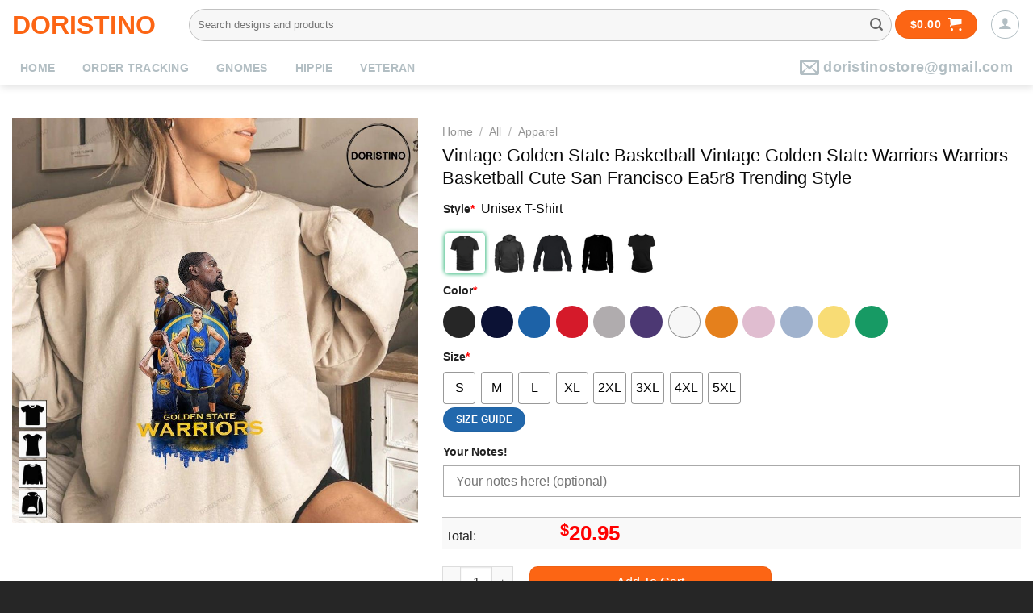

--- FILE ---
content_type: text/html; charset=UTF-8
request_url: https://doristino.com/product/vintage-golden-state-basketball-vintage-golden-state-warriors-warriors-basketball-cute-san-francisco-ea5r8-trending-style/
body_size: 30746
content:
<!DOCTYPE html>
<!--[if IE 9 ]> <html lang="en-US" class="ie9 loading-site no-js"> <![endif]-->
<!--[if IE 8 ]> <html lang="en-US" class="ie8 loading-site no-js"> <![endif]-->
<!--[if (gte IE 9)|!(IE)]><!--><html lang="en-US" class="loading-site no-js"> <!--<![endif]-->
<head>
	<meta charset="UTF-8" />
	<link rel="profile" href="https://gmpg.org/xfn/11" />
	<link rel="pingback" href="https://doristino.com/xmlrpc.php" />

	<script>(function(html){html.className = html.className.replace(/\bno-js\b/,'js')})(document.documentElement);</script>
<meta name='robots' content='index, follow, max-image-preview:large, max-snippet:-1, max-video-preview:-1' />
	<style>img:is([sizes="auto" i], [sizes^="auto," i]) { contain-intrinsic-size: 3000px 1500px }</style>
	<meta name="viewport" content="width=device-width, initial-scale=1, maximum-scale=1" />
	<!-- This site is optimized with the Yoast SEO plugin v25.5 - https://yoast.com/wordpress/plugins/seo/ -->
	<title>Vintage Golden State Basketball Vintage Golden State Warriors Warriors Basketball Cute San Francisco Ea5r8 Trending Style</title>
	<meta name="description" content="Vintage Golden State Basketball Vintage Golden State Warriors Warriors Basketball Cute San Francisco Ea5r8 Trending Style" />
	<link rel="canonical" href="https://doristino.com/product/vintage-golden-state-basketball-vintage-golden-state-warriors-warriors-basketball-cute-san-francisco-ea5r8-trending-style/" />
	<meta property="og:locale" content="en_US" />
	<meta property="og:type" content="article" />
	<meta property="og:title" content="Vintage Golden State Basketball Vintage Golden State Warriors Warriors Basketball Cute San Francisco Ea5r8 Trending Style" />
	<meta property="og:description" content="Vintage Golden State Basketball Vintage Golden State Warriors Warriors Basketball Cute San Francisco Ea5r8 Trending Style" />
	<meta property="og:url" content="https://doristino.com/product/vintage-golden-state-basketball-vintage-golden-state-warriors-warriors-basketball-cute-san-francisco-ea5r8-trending-style/" />
	<meta property="og:site_name" content="Doristino" />
	<meta property="article:publisher" content="https://www.facebook.com/profile.php?id=100088074421176" />
<meta property="og:image" content="https://sfo3.digitaloceanspaces.com/tnkes/trung2022/5-05-03-2023/vintage-golden-state-basketball-vintage-golden-state-warriors-warriors-basketball-cute-san-francisco-ea5r8.jpg" />
<meta property="og:title" content='Vintage Golden State Basketball Vintage Golden State Warriors Warriors Basketball Cute San Francisco Ea5r8 Trending Style' />
<meta property="og:description" content='' />

<meta name="twitter:card" content='summary_large_image' />
<meta name="twitter:title" content='Vintage Golden State Basketball Vintage Golden State Warriors Warriors Basketball Cute San Francisco Ea5r8 Trending Style' />
<meta name="twitter:description" content='' />
<meta name="twitter:image" content="https://sfo3.digitaloceanspaces.com/tnkes/trung2022/5-05-03-2023/vintage-golden-state-basketball-vintage-golden-state-warriors-warriors-basketball-cute-san-francisco-ea5r8.jpg" />
	<meta property="og:image" content="https://sfo3.digitaloceanspaces.com/tnkes/trung2022/5-05-03-2023/vintage-golden-state-basketball-vintage-golden-state-warriors-warriors-basketball-cute-san-francisco-ea5r8.jpg" />
	<meta property="og:image:width" content="1024" />
	<meta property="og:image:height" content="1024" />
	<meta property="og:image:type" content="image/jpeg" />
	<meta name="twitter:label1" content="Est. reading time" />
	<meta name="twitter:data1" content="3 minutes" />
	<script type="application/ld+json" class="yoast-schema-graph">{"@context":"https://schema.org","@graph":[{"@type":"WebPage","@id":"https://doristino.com/product/vintage-golden-state-basketball-vintage-golden-state-warriors-warriors-basketball-cute-san-francisco-ea5r8-trending-style/","url":"https://doristino.com/product/vintage-golden-state-basketball-vintage-golden-state-warriors-warriors-basketball-cute-san-francisco-ea5r8-trending-style/","name":"Vintage Golden State Basketball Vintage Golden State Warriors Warriors Basketball Cute San Francisco Ea5r8 Trending Style","isPartOf":{"@id":"https://doristino.com/#website"},"primaryImageOfPage":{"@id":"https://doristino.com/product/vintage-golden-state-basketball-vintage-golden-state-warriors-warriors-basketball-cute-san-francisco-ea5r8-trending-style/#primaryimage"},"image":{"@id":"https://doristino.com/product/vintage-golden-state-basketball-vintage-golden-state-warriors-warriors-basketball-cute-san-francisco-ea5r8-trending-style/#primaryimage"},"thumbnailUrl":"https://sfo3.digitaloceanspaces.com/tnkes/trung2022/5-05-03-2023/vintage-golden-state-basketball-vintage-golden-state-warriors-warriors-basketball-cute-san-francisco-ea5r8.jpg","datePublished":"2023-03-10T11:39:23+00:00","description":"Vintage Golden State Basketball Vintage Golden State Warriors Warriors Basketball Cute San Francisco Ea5r8 Trending Style","breadcrumb":{"@id":"https://doristino.com/product/vintage-golden-state-basketball-vintage-golden-state-warriors-warriors-basketball-cute-san-francisco-ea5r8-trending-style/#breadcrumb"},"inLanguage":"en-US","potentialAction":[{"@type":"ReadAction","target":["https://doristino.com/product/vintage-golden-state-basketball-vintage-golden-state-warriors-warriors-basketball-cute-san-francisco-ea5r8-trending-style/"]}]},{"@type":"ImageObject","inLanguage":"en-US","@id":"https://doristino.com/product/vintage-golden-state-basketball-vintage-golden-state-warriors-warriors-basketball-cute-san-francisco-ea5r8-trending-style/#primaryimage","url":"https://sfo3.digitaloceanspaces.com/tnkes/trung2022/5-05-03-2023/vintage-golden-state-basketball-vintage-golden-state-warriors-warriors-basketball-cute-san-francisco-ea5r8.jpg","contentUrl":"https://sfo3.digitaloceanspaces.com/tnkes/trung2022/5-05-03-2023/vintage-golden-state-basketball-vintage-golden-state-warriors-warriors-basketball-cute-san-francisco-ea5r8.jpg"},{"@type":"BreadcrumbList","@id":"https://doristino.com/product/vintage-golden-state-basketball-vintage-golden-state-warriors-warriors-basketball-cute-san-francisco-ea5r8-trending-style/#breadcrumb","itemListElement":[{"@type":"ListItem","position":1,"name":"Home","item":"https://doristino.com/"},{"@type":"ListItem","position":2,"name":"Shop","item":"https://doristino.com/shop/"},{"@type":"ListItem","position":3,"name":"Vintage Golden State Basketball Vintage Golden State Warriors Warriors Basketball Cute San Francisco Ea5r8 Trending Style"}]},{"@type":"WebSite","@id":"https://doristino.com/#website","url":"https://doristino.com/","name":"Doristino","description":"Design Your Own T-shirts","publisher":{"@id":"https://doristino.com/#organization"},"potentialAction":[{"@type":"SearchAction","target":{"@type":"EntryPoint","urlTemplate":"https://doristino.com/?s={search_term_string}"},"query-input":{"@type":"PropertyValueSpecification","valueRequired":true,"valueName":"search_term_string"}}],"inLanguage":"en-US"},{"@type":"Organization","@id":"https://doristino.com/#organization","name":"Doristino","alternateName":"Doristino","url":"https://doristino.com/","logo":{"@type":"ImageObject","inLanguage":"en-US","@id":"https://doristino.com/#/schema/logo/image/","url":"https://doristino.com/wp-content/uploads/2022/11/doris.jpg","contentUrl":"https://doristino.com/wp-content/uploads/2022/11/doris.jpg","width":1000,"height":1000,"caption":"Doristino"},"image":{"@id":"https://doristino.com/#/schema/logo/image/"},"sameAs":["https://www.facebook.com/profile.php?id=100088074421176","https://x.com/SDoristino"]}]}</script>
	<!-- / Yoast SEO plugin. -->


<script type='application/javascript'>console.log('PixelYourSite Free version 9.4.0.1');</script>
<link rel='dns-prefetch' href='//cdn.jsdelivr.net' />
<link rel="alternate" type="application/rss+xml" title="Doristino &raquo; Feed" href="https://doristino.com/feed/" />
<link rel="alternate" type="application/rss+xml" title="Doristino &raquo; Comments Feed" href="https://doristino.com/comments/feed/" />
<link rel="alternate" type="application/rss+xml" title="Doristino &raquo; Vintage Golden State Basketball Vintage Golden State Warriors Warriors Basketball Cute San Francisco Ea5r8 Trending Style Comments Feed" href="https://doristino.com/product/vintage-golden-state-basketball-vintage-golden-state-warriors-warriors-basketball-cute-san-francisco-ea5r8-trending-style/feed/" />
<link rel="prefetch" href="https://doristino.com/wp-content/themes/flatsome/assets/js/chunk.countup.fe2c1016.js" />
<link rel="prefetch" href="https://doristino.com/wp-content/themes/flatsome/assets/js/chunk.sticky-sidebar.a58a6557.js" />
<link rel="prefetch" href="https://doristino.com/wp-content/themes/flatsome/assets/js/chunk.tooltips.29144c1c.js" />
<link rel="prefetch" href="https://doristino.com/wp-content/themes/flatsome/assets/js/chunk.vendors-popups.947eca5c.js" />
<link rel="prefetch" href="https://doristino.com/wp-content/themes/flatsome/assets/js/chunk.vendors-slider.f0d2cbc9.js" />
<style id='classic-theme-styles-inline-css' type='text/css'>
/*! This file is auto-generated */
.wp-block-button__link{color:#fff;background-color:#32373c;border-radius:9999px;box-shadow:none;text-decoration:none;padding:calc(.667em + 2px) calc(1.333em + 2px);font-size:1.125em}.wp-block-file__button{background:#32373c;color:#fff;text-decoration:none}
</style>
<link rel='stylesheet' id='wcpa-datetime-css' href='https://doristino.com/wp-content/plugins/woo-custom-product-addons-pro/assets/plugins/datetimepicker/jquery.datetimepicker.min.css?ver=1.0.0' type='text/css' media='all' />
<link rel='stylesheet' id='wcpa-colorpicker-css' href='https://doristino.com/wp-content/plugins/woo-custom-product-addons-pro/assets/plugins/spectrum/spectrum.min.css?ver=1.0.0' type='text/css' media='all' />
<link rel='stylesheet' id='wcpa-frontend-css' href='https://doristino.com/wp-content/plugins/woo-custom-product-addons-pro/assets/css/frontend.min.css?ver=1.0.0' type='text/css' media='all' />
<link rel='stylesheet' id='wcpr-country-flags-css' href='https://doristino.com/wp-content/plugins/woocommerce-photo-reviews/css/flags-64.min.css?ver=1.1.8' type='text/css' media='all' />
<link rel='stylesheet' id='wcpr-verified-badge-icon-css' href='https://doristino.com/wp-content/plugins/woocommerce-photo-reviews/css/woocommerce-photo-reviews-badge.min.css?ver=1.1.8' type='text/css' media='all' />
<link rel='stylesheet' id='woocommerce-photo-reviews-style-css' href='https://doristino.com/wp-content/plugins/woocommerce-photo-reviews/css/style.min.css?ver=1.1.8' type='text/css' media='all' />
<style id='woocommerce-photo-reviews-style-inline-css' type='text/css'>
.woocommerce-review__verified{color:#29d50b!important;}.star-rating:before,.star-rating span:before,.stars a:hover:after, .stars a.active:after{color:#ffb600!important;}.rate-percent{background-color:#96588a;}
</style>
<link rel='stylesheet' id='wcpr-swipebox-css-css' href='https://doristino.com/wp-content/plugins/woocommerce-photo-reviews/css/swipebox.min.css?ver=6.8.2' type='text/css' media='all' />
<link rel='stylesheet' id='wcpr-masonry-style-css' href='https://doristino.com/wp-content/plugins/woocommerce-photo-reviews/css/masonry.min.css?ver=1.1.8' type='text/css' media='all' />
<style id='wcpr-masonry-style-inline-css' type='text/css'>
.wcpr-grid{background-color:;}.wcpr-grid>.wcpr-grid-item,#wcpr-modal-wrap{background-color:#f3f3f3;}.wcpr-grid>.wcpr-grid-item,#reviews-content-right,#reviews-content-right>.reviews-content-right-meta,#reviews-content-right>.wcpr-single-product-summary>h1.product_title{color:#000;}
</style>
<style id='woocommerce-inline-inline-css' type='text/css'>
.woocommerce form .form-row .required { visibility: visible; }
</style>
<link rel='stylesheet' id='brands-styles-css' href='https://doristino.com/wp-content/plugins/woocommerce/assets/css/brands.css?ver=10.0.2' type='text/css' media='all' />
<link rel='stylesheet' id='flatsome-main-css' href='https://doristino.com/wp-content/themes/flatsome/assets/css/flatsome.css?ver=3.15.2' type='text/css' media='all' />
<style id='flatsome-main-inline-css' type='text/css'>
@font-face {
				font-family: "fl-icons";
				font-display: block;
				src: url(https://doristino.com/wp-content/themes/flatsome/assets/css/icons/fl-icons.eot?v=3.15.2);
				src:
					url(https://doristino.com/wp-content/themes/flatsome/assets/css/icons/fl-icons.eot#iefix?v=3.15.2) format("embedded-opentype"),
					url(https://doristino.com/wp-content/themes/flatsome/assets/css/icons/fl-icons.woff2?v=3.15.2) format("woff2"),
					url(https://doristino.com/wp-content/themes/flatsome/assets/css/icons/fl-icons.ttf?v=3.15.2) format("truetype"),
					url(https://doristino.com/wp-content/themes/flatsome/assets/css/icons/fl-icons.woff?v=3.15.2) format("woff"),
					url(https://doristino.com/wp-content/themes/flatsome/assets/css/icons/fl-icons.svg?v=3.15.2#fl-icons) format("svg");
			}
</style>
<link rel='stylesheet' id='flatsome-shop-css' href='https://doristino.com/wp-content/themes/flatsome/assets/css/flatsome-shop.css?ver=3.15.2' type='text/css' media='all' />
<style id='rocket-lazyload-inline-css' type='text/css'>
.rll-youtube-player{position:relative;padding-bottom:56.23%;height:0;overflow:hidden;max-width:100%;}.rll-youtube-player iframe{position:absolute;top:0;left:0;width:100%;height:100%;z-index:100;background:0 0}.rll-youtube-player img{bottom:0;display:block;left:0;margin:auto;max-width:100%;width:100%;position:absolute;right:0;top:0;border:none;height:auto;cursor:pointer;-webkit-transition:.4s all;-moz-transition:.4s all;transition:.4s all}.rll-youtube-player img:hover{-webkit-filter:brightness(75%)}.rll-youtube-player .play{height:72px;width:72px;left:50%;top:50%;margin-left:-36px;margin-top:-36px;position:absolute;background:url(https://doristino.com/wp-content/plugins/rocket-lazy-load/assets/img/youtube.png) no-repeat;cursor:pointer}
</style>
<script type="text/javascript" id="jquery-core-js-extra">
/* <![CDATA[ */
var xlwcty = {"ajax_url":"https:\/\/doristino.com\/wp-admin\/admin-ajax.php","version":"2.15.0","wc_version":"10.0.2"};
/* ]]> */
</script>
<script type="text/javascript" src="https://doristino.com/wp-includes/js/jquery/jquery.min.js?ver=3.7.1" id="jquery-core-js"></script>
<script type="text/javascript" src="https://doristino.com/wp-content/plugins/woocommerce-photo-reviews/js/default-display-images.min.js?ver=1.1.8" id="wcpr-default-display-script-js"></script>
<script type="text/javascript" id="woocommerce-photo-reviews-script-js-extra">
/* <![CDATA[ */
var woocommerce_photo_reviews_params = {"ajaxurl":"https:\/\/doristino.com\/wp-admin\/admin-ajax.php","text_load_more":"Load more","text_loading":"Loading...","i18n_required_rating_text":"Please select a rating","i18n_required_comment_text":"Please enter your comment","i18n_required_name_text":"Please enter your name","i18n_required_email_text":"Please enter your email","warning_gdpr":"Please agree with our term and policy.","max_files":"5","warning_max_files":"You can only upload maximum of 5 files","default_comments_page":"newest","sort":"2","display":"1","masonry_popup":"review","pagination_ajax":"","loadmore_button":"","container":".shortcode-wcpr-grid","comments_container_id":"comments","nonce":"16bf18d896","grid_class":"wcpr-grid wcpr-masonry-3-col wcpr-masonry-popup-review wcpr-enable-box-shadow","i18n_image_caption":"Caption for this image","image_caption_enable":"","required_image":"off","enable_photo":"on","warning_required_image":"Please upload at least one image for your review!","allow_empty_comment":"1"};
/* ]]> */
</script>
<script type="text/javascript" src="https://doristino.com/wp-content/plugins/woocommerce-photo-reviews/js/script.min.js?ver=1.1.8" id="woocommerce-photo-reviews-script-js"></script>
<script type="text/javascript" id="woocommerce-photo-reviews-shortcode-script-js-extra">
/* <![CDATA[ */
var woocommerce_photo_reviews_shortcode_params = {"ajaxurl":"https:\/\/doristino.com\/wp-admin\/admin-ajax.php"};
/* ]]> */
</script>
<script type="text/javascript" src="https://doristino.com/wp-content/plugins/woocommerce-photo-reviews/js/shortcode-script.min.js?ver=1.1.8" id="woocommerce-photo-reviews-shortcode-script-js"></script>
<script type="text/javascript" src="https://doristino.com/wp-content/plugins/woocommerce-photo-reviews/js/jquery.swipebox.js?ver=6.8.2" id="wcpr-swipebox-js-js"></script>
<script type="text/javascript" src="https://doristino.com/wp-content/plugins/woocommerce-photo-reviews/js/masonry.min.js?ver=1.1.8" id="wcpr-masonry-script-js"></script>
<script type="text/javascript" src="https://doristino.com/wp-content/plugins/woocommerce/assets/js/jquery-blockui/jquery.blockUI.min.js?ver=2.7.0-wc.10.0.2" id="jquery-blockui-js" defer="defer" data-wp-strategy="defer"></script>
<script type="text/javascript" id="wc-add-to-cart-js-extra">
/* <![CDATA[ */
var wc_add_to_cart_params = {"ajax_url":"\/wp-admin\/admin-ajax.php","wc_ajax_url":"\/?wc-ajax=%%endpoint%%","i18n_view_cart":"View cart","cart_url":"https:\/\/doristino.com\/cart\/","is_cart":"","cart_redirect_after_add":"yes"};
/* ]]> */
</script>
<script type="text/javascript" src="https://doristino.com/wp-content/plugins/woocommerce/assets/js/frontend/add-to-cart.min.js?ver=10.0.2" id="wc-add-to-cart-js" defer="defer" data-wp-strategy="defer"></script>
<script type="text/javascript" id="wc-single-product-js-extra">
/* <![CDATA[ */
var wc_single_product_params = {"i18n_required_rating_text":"Please select a rating","i18n_rating_options":["1 of 5 stars","2 of 5 stars","3 of 5 stars","4 of 5 stars","5 of 5 stars"],"i18n_product_gallery_trigger_text":"View full-screen image gallery","review_rating_required":"yes","flexslider":{"rtl":false,"animation":"slide","smoothHeight":true,"directionNav":false,"controlNav":"thumbnails","slideshow":false,"animationSpeed":500,"animationLoop":false,"allowOneSlide":false},"zoom_enabled":"","zoom_options":[],"photoswipe_enabled":"","photoswipe_options":{"shareEl":false,"closeOnScroll":false,"history":false,"hideAnimationDuration":0,"showAnimationDuration":0},"flexslider_enabled":""};
/* ]]> */
</script>
<script type="text/javascript" src="https://doristino.com/wp-content/plugins/woocommerce/assets/js/frontend/single-product.min.js?ver=10.0.2" id="wc-single-product-js" defer="defer" data-wp-strategy="defer"></script>
<script type="text/javascript" src="https://doristino.com/wp-content/plugins/woocommerce/assets/js/js-cookie/js.cookie.min.js?ver=2.1.4-wc.10.0.2" id="js-cookie-js" defer="defer" data-wp-strategy="defer"></script>
<script type="text/javascript" id="woocommerce-js-extra">
/* <![CDATA[ */
var woocommerce_params = {"ajax_url":"\/wp-admin\/admin-ajax.php","wc_ajax_url":"\/?wc-ajax=%%endpoint%%","i18n_password_show":"Show password","i18n_password_hide":"Hide password"};
/* ]]> */
</script>
<script type="text/javascript" src="https://doristino.com/wp-content/plugins/woocommerce/assets/js/frontend/woocommerce.min.js?ver=10.0.2" id="woocommerce-js" defer="defer" data-wp-strategy="defer"></script>
<script type="text/javascript" src="https://doristino.com/wp-includes/js/dist/hooks.min.js?ver=4d63a3d491d11ffd8ac6" id="wp-hooks-js"></script>
<script type="text/javascript" id="wpm-js-extra">
/* <![CDATA[ */
var wpm = {"ajax_url":"https:\/\/doristino.com\/wp-admin\/admin-ajax.php","root":"https:\/\/doristino.com\/wp-json\/","nonce_wp_rest":"f49c84d547","nonce_ajax":"8f66b3c427"};
/* ]]> */
</script>
<script type="text/javascript" src="https://doristino.com/wp-content/plugins/woocommerce-google-adwords-conversion-tracking-tag/js/public/wpm-public.p1.min.js?ver=1.45.0" id="wpm-js"></script>
<script type="text/javascript" src="https://doristino.com/wp-content/plugins/pixelyoursite/dist/scripts/jquery.bind-first-0.2.3.min.js?ver=6.8.2" id="jquery-bind-first-js"></script>
<script type="text/javascript" src="https://doristino.com/wp-content/plugins/pixelyoursite/dist/scripts/js.cookie-2.1.3.min.js?ver=2.1.3" id="js-cookie-pys-js"></script>
<script type="text/javascript" id="pys-js-extra">
/* <![CDATA[ */
var pysOptions = {"staticEvents":{"facebook":{"woo_view_content":[{"delay":0,"type":"static","name":"ViewContent","pixelIds":["649023310462205"],"eventID":"d147e2a2-0008-40e2-90d1-b21df9f94e2c","params":{"content_ids":["189400"],"content_type":"product","content_name":"Vintage Golden State Basketball Vintage Golden State Warriors Warriors Basketball Cute San Francisco Ea5r8 Trending Style","category_name":"Apparel","contents":[{"id":"189400","quantity":1}],"product_price":20.95,"page_title":"Vintage Golden State Basketball Vintage Golden State Warriors Warriors Basketball Cute San Francisco Ea5r8 Trending Style","post_type":"product","post_id":189400,"plugin":"PixelYourSite","user_role":"guest","event_url":"doristino.com\/product\/vintage-golden-state-basketball-vintage-golden-state-warriors-warriors-basketball-cute-san-francisco-ea5r8-trending-style\/"},"e_id":"woo_view_content","ids":[],"hasTimeWindow":false,"timeWindow":0,"woo_order":"","edd_order":""}],"init_event":[{"delay":0,"type":"static","name":"PageView","pixelIds":["649023310462205"],"eventID":"b59ebe63-280b-481a-a2d0-9103687a00b8","params":{"page_title":"Vintage Golden State Basketball Vintage Golden State Warriors Warriors Basketball Cute San Francisco Ea5r8 Trending Style","post_type":"product","post_id":189400,"plugin":"PixelYourSite","user_role":"guest","event_url":"doristino.com\/product\/vintage-golden-state-basketball-vintage-golden-state-warriors-warriors-basketball-cute-san-francisco-ea5r8-trending-style\/"},"e_id":"init_event","ids":[],"hasTimeWindow":false,"timeWindow":0,"woo_order":"","edd_order":""}]}},"dynamicEvents":[],"triggerEvents":[],"triggerEventTypes":[],"facebook":{"pixelIds":["649023310462205"],"advancedMatching":[],"removeMetadata":false,"contentParams":{"post_type":"product","post_id":189400,"content_name":"Vintage Golden State Basketball Vintage Golden State Warriors Warriors Basketball Cute San Francisco Ea5r8 Trending Style","categories":"Apparel","tags":""},"commentEventEnabled":true,"wooVariableAsSimple":false,"downloadEnabled":true,"formEventEnabled":true,"serverApiEnabled":true,"wooCRSendFromServer":false,"send_external_id":null},"debug":"1","siteUrl":"https:\/\/doristino.com","ajaxUrl":"https:\/\/doristino.com\/wp-admin\/admin-ajax.php","ajax_event":"2215a1fe0b","enable_remove_download_url_param":"1","cookie_duration":"7","last_visit_duration":"60","enable_success_send_form":"","ajaxForServerEvent":"1","gdpr":{"ajax_enabled":false,"all_disabled_by_api":false,"facebook_disabled_by_api":false,"analytics_disabled_by_api":false,"google_ads_disabled_by_api":false,"pinterest_disabled_by_api":false,"bing_disabled_by_api":false,"externalID_disabled_by_api":false,"facebook_prior_consent_enabled":true,"analytics_prior_consent_enabled":true,"google_ads_prior_consent_enabled":null,"pinterest_prior_consent_enabled":true,"bing_prior_consent_enabled":true,"cookiebot_integration_enabled":false,"cookiebot_facebook_consent_category":"marketing","cookiebot_analytics_consent_category":"statistics","cookiebot_tiktok_consent_category":"marketing","cookiebot_google_ads_consent_category":null,"cookiebot_pinterest_consent_category":"marketing","cookiebot_bing_consent_category":"marketing","consent_magic_integration_enabled":false,"real_cookie_banner_integration_enabled":false,"cookie_notice_integration_enabled":false,"cookie_law_info_integration_enabled":false},"cookie":{"disabled_all_cookie":false,"disabled_advanced_form_data_cookie":false,"disabled_landing_page_cookie":false,"disabled_first_visit_cookie":false,"disabled_trafficsource_cookie":false,"disabled_utmTerms_cookie":false,"disabled_utmId_cookie":false},"woo":{"enabled":true,"enabled_save_data_to_orders":true,"addToCartOnButtonEnabled":true,"addToCartOnButtonValueEnabled":true,"addToCartOnButtonValueOption":"price","singleProductId":189400,"removeFromCartSelector":"form.woocommerce-cart-form .remove","addToCartCatchMethod":"add_cart_hook","is_order_received_page":false,"containOrderId":false},"edd":{"enabled":false}};
/* ]]> */
</script>
<script type="text/javascript" src="https://doristino.com/wp-content/plugins/pixelyoursite/dist/scripts/public.js?ver=9.4.0.1" id="pys-js"></script>
<link rel="https://api.w.org/" href="https://doristino.com/wp-json/" /><link rel="alternate" title="JSON" type="application/json" href="https://doristino.com/wp-json/wp/v2/product/189400" /><link rel="EditURI" type="application/rsd+xml" title="RSD" href="https://doristino.com/xmlrpc.php?rsd" />
<meta name="generator" content="WordPress 6.8.2" />
<meta name="generator" content="WooCommerce 10.0.2" />
<link rel='shortlink' href='https://doristino.com/?p=189400' />
<link rel="alternate" title="oEmbed (JSON)" type="application/json+oembed" href="https://doristino.com/wp-json/oembed/1.0/embed?url=https%3A%2F%2Fdoristino.com%2Fproduct%2Fvintage-golden-state-basketball-vintage-golden-state-warriors-warriors-basketball-cute-san-francisco-ea5r8-trending-style%2F" />
<link rel="alternate" title="oEmbed (XML)" type="text/xml+oembed" href="https://doristino.com/wp-json/oembed/1.0/embed?url=https%3A%2F%2Fdoristino.com%2Fproduct%2Fvintage-golden-state-basketball-vintage-golden-state-warriors-warriors-basketball-cute-san-francisco-ea5r8-trending-style%2F&#038;format=xml" />
<style>[class$="woocommerce-product-gallery__trigger"] {visibility:hidden;}</style><script type="text/javascript">
	           var ajaxurl = "https://doristino.com/wp-admin/admin-ajax.php";
	         </script><style>
    .collapse-content {
      position: relative;
    }

    .text-center {
      text-align: center;
      margin-top: 10px;
    }
  </style><meta name="referrer" content="no-referrer" /><link class="cs_pp_element" rel="preload" href="https://hippoclothing.net?checkout=yes" as="document">        <!--noptimize-->
        <!-- Global site tag (gtag.js) - Google Ads:  -->
        <script async
                src="https://www.googletagmanager.com/gtag/js?id=AW-"></script>
        <script>
            window.dataLayer = window.dataLayer || [];

            function gtag() {
                dataLayer.push( arguments );
            }

            gtag( 'js', new Date() );

            gtag( 'config', 'AW-' );
        </script>
        <!--/noptimize-->
		<style>.bg{opacity: 0; transition: opacity 1s; -webkit-transition: opacity 1s;} .bg-loaded{opacity: 1;}</style><!--[if IE]><link rel="stylesheet" type="text/css" href="https://doristino.com/wp-content/themes/flatsome/assets/css/ie-fallback.css"><script src="//cdnjs.cloudflare.com/ajax/libs/html5shiv/3.6.1/html5shiv.js"></script><script>var head = document.getElementsByTagName('head')[0],style = document.createElement('style');style.type = 'text/css';style.styleSheet.cssText = ':before,:after{content:none !important';head.appendChild(style);setTimeout(function(){head.removeChild(style);}, 0);</script><script src="https://doristino.com/wp-content/themes/flatsome/assets/libs/ie-flexibility.js"></script><![endif]--><!-- Google Tag Manager -->
<script>(function(w,d,s,l,i){w[l]=w[l]||[];w[l].push({'gtm.start':
new Date().getTime(),event:'gtm.js'});var f=d.getElementsByTagName(s)[0],
j=d.createElement(s),dl=l!='dataLayer'?'&l='+l:'';j.async=true;j.src=
'https://www.googletagmanager.com/gtm.js?id='+i+dl;f.parentNode.insertBefore(j,f);
})(window,document,'script','dataLayer','GTM-5RQ2NK7P');</script>
<!-- End Google Tag Manager -->
	<noscript><style>.woocommerce-product-gallery{ opacity: 1 !important; }</style></noscript>
	
<!-- START Pixel Manager for WooCommerce -->

		<script>

			window.wpmDataLayer = window.wpmDataLayer || {};
			window.wpmDataLayer = Object.assign(window.wpmDataLayer, {"cart":{},"cart_item_keys":{},"version":{"number":"1.45.0","pro":false,"eligible_for_updates":false,"distro":"fms","beta":false,"show":true},"pixels":{"google":{"linker":{"settings":null},"user_id":false,"analytics":{"ga4":{"measurement_id":"G-CEMT0QKF04","parameters":{},"mp_active":false,"debug_mode":false,"page_load_time_tracking":false},"id_type":"post_id"},"tcf_support":false,"consent_mode":{"is_active":true,"wait_for_update":500,"ads_data_redaction":false,"url_passthrough":true}},"facebook":{"pixel_id":"1451905402333044","dynamic_remarketing":{"id_type":"post_id"},"capi":false,"advanced_matching":false,"exclusion_patterns":[],"fbevents_js_url":"https://connect.facebook.net/en_US/fbevents.js"}},"shop":{"list_name":"Product | Vintage Golden State Basketball Vintage Golden State Warriors Warriors Basketball Cute San Francisco Ea5r8 Trending Style","list_id":"product_vintage-golden-state-basketball-vintage-golden-state-warriors-warriors-basketball-cute-san-francisco-ea5r8-trending-style","page_type":"product","product_type":"simple","currency":"USD","selectors":{"addToCart":[],"beginCheckout":[]},"order_duplication_prevention":true,"view_item_list_trigger":{"test_mode":false,"background_color":"green","opacity":0.5,"repeat":true,"timeout":1000,"threshold":0.8},"variations_output":true,"session_active":true},"page":{"id":189400,"title":"Vintage Golden State Basketball Vintage Golden State Warriors Warriors Basketball Cute San Francisco Ea5r8 Trending Style","type":"product","categories":[],"parent":{"id":0,"title":"Vintage Golden State Basketball Vintage Golden State Warriors Warriors Basketball Cute San Francisco Ea5r8 Trending Style","type":"product","categories":[]}},"general":{"user_logged_in":false,"scroll_tracking_thresholds":[],"page_id":189400,"exclude_domains":[],"server_2_server":{"active":false,"ip_exclude_list":[]},"consent_management":{"explicit_consent":false},"lazy_load_pmw":false}});

		</script>

		
<!-- END Pixel Manager for WooCommerce -->
			<meta name="pm-dataLayer-meta" content="189400" class="wpmProductId"
				  data-id="189400">
					<script>
			(window.wpmDataLayer = window.wpmDataLayer || {}).products             = window.wpmDataLayer.products || {};
			window.wpmDataLayer.products[189400] = {"id":"189400","sku":"31557USNNMMUGB","price":20.95,"brand":"","quantity":1,"dyn_r_ids":{"post_id":"189400","sku":"31557USNNMMUGB","gpf":"woocommerce_gpf_189400","gla":"gla_189400"},"is_variable":false,"type":"simple","name":"Vintage Golden State Basketball Vintage Golden State Warriors Warriors Basketball Cute San Francisco Ea5r8 Trending Style","category":["Apparel"],"is_variation":false};
					</script>
		<style type='text/css'>
	.product-page-price{display: none !important;}
	.product-page-price .woocommerce-Price-amount {font-weight:bold !important; font-size:24px}
</style>
	
	<link rel="icon" href="https://doristino.com/wp-content/uploads/2022/11/cropped-doris-32x32.jpg" sizes="32x32" />
<link rel="icon" href="https://doristino.com/wp-content/uploads/2022/11/cropped-doris-192x192.jpg" sizes="192x192" />
<link rel="apple-touch-icon" href="https://doristino.com/wp-content/uploads/2022/11/cropped-doris-180x180.jpg" />
<meta name="msapplication-TileImage" content="https://doristino.com/wp-content/uploads/2022/11/cropped-doris-270x270.jpg" />
<style id="custom-css" type="text/css">:root {--primary-color: #fc6514;}.full-width .ubermenu-nav, .container, .row{max-width: 1370px}.row.row-collapse{max-width: 1340px}.row.row-small{max-width: 1362.5px}.row.row-large{max-width: 1400px}.header-main{height: 61px}#logo img{max-height: 61px}#logo{width:189px;}.header-bottom{min-height: 45px}.header-top{min-height: 35px}.transparent .header-main{height: 265px}.transparent #logo img{max-height: 265px}.has-transparent + .page-title:first-of-type,.has-transparent + #main > .page-title,.has-transparent + #main > div > .page-title,.has-transparent + #main .page-header-wrapper:first-of-type .page-title{padding-top: 315px;}.header.show-on-scroll,.stuck .header-main{height:70px!important}.stuck #logo img{max-height: 70px!important}.search-form{ width: 100%;}.header-bg-color {background-color: #ffffff}.header-bottom {background-color: #ffffff}.top-bar-nav > li > a{line-height: 16px }.header-main .nav > li > a{line-height: 9px }.stuck .header-main .nav > li > a{line-height: 50px }.header-bottom-nav > li > a{line-height: 11px }@media (max-width: 549px) {.header-main{height: 70px}#logo img{max-height: 70px}}.header-top{background-color:#fc6514!important;}/* Color */.accordion-title.active, .has-icon-bg .icon .icon-inner,.logo a, .primary.is-underline, .primary.is-link, .badge-outline .badge-inner, .nav-outline > li.active> a,.nav-outline >li.active > a, .cart-icon strong,[data-color='primary'], .is-outline.primary{color: #fc6514;}/* Color !important */[data-text-color="primary"]{color: #fc6514!important;}/* Background Color */[data-text-bg="primary"]{background-color: #fc6514;}/* Background */.scroll-to-bullets a,.featured-title, .label-new.menu-item > a:after, .nav-pagination > li > .current,.nav-pagination > li > span:hover,.nav-pagination > li > a:hover,.has-hover:hover .badge-outline .badge-inner,button[type="submit"], .button.wc-forward:not(.checkout):not(.checkout-button), .button.submit-button, .button.primary:not(.is-outline),.featured-table .title,.is-outline:hover, .has-icon:hover .icon-label,.nav-dropdown-bold .nav-column li > a:hover, .nav-dropdown.nav-dropdown-bold > li > a:hover, .nav-dropdown-bold.dark .nav-column li > a:hover, .nav-dropdown.nav-dropdown-bold.dark > li > a:hover, .header-vertical-menu__opener ,.is-outline:hover, .tagcloud a:hover,.grid-tools a, input[type='submit']:not(.is-form), .box-badge:hover .box-text, input.button.alt,.nav-box > li > a:hover,.nav-box > li.active > a,.nav-pills > li.active > a ,.current-dropdown .cart-icon strong, .cart-icon:hover strong, .nav-line-bottom > li > a:before, .nav-line-grow > li > a:before, .nav-line > li > a:before,.banner, .header-top, .slider-nav-circle .flickity-prev-next-button:hover svg, .slider-nav-circle .flickity-prev-next-button:hover .arrow, .primary.is-outline:hover, .button.primary:not(.is-outline), input[type='submit'].primary, input[type='submit'].primary, input[type='reset'].button, input[type='button'].primary, .badge-inner{background-color: #fc6514;}/* Border */.nav-vertical.nav-tabs > li.active > a,.scroll-to-bullets a.active,.nav-pagination > li > .current,.nav-pagination > li > span:hover,.nav-pagination > li > a:hover,.has-hover:hover .badge-outline .badge-inner,.accordion-title.active,.featured-table,.is-outline:hover, .tagcloud a:hover,blockquote, .has-border, .cart-icon strong:after,.cart-icon strong,.blockUI:before, .processing:before,.loading-spin, .slider-nav-circle .flickity-prev-next-button:hover svg, .slider-nav-circle .flickity-prev-next-button:hover .arrow, .primary.is-outline:hover{border-color: #fc6514}.nav-tabs > li.active > a{border-top-color: #fc6514}.widget_shopping_cart_content .blockUI.blockOverlay:before { border-left-color: #fc6514 }.woocommerce-checkout-review-order .blockUI.blockOverlay:before { border-left-color: #fc6514 }/* Fill */.slider .flickity-prev-next-button:hover svg,.slider .flickity-prev-next-button:hover .arrow{fill: #fc6514;}/* Background Color */[data-icon-label]:after, .secondary.is-underline:hover,.secondary.is-outline:hover,.icon-label,.button.secondary:not(.is-outline),.button.alt:not(.is-outline), .badge-inner.on-sale, .button.checkout, .single_add_to_cart_button, .current .breadcrumb-step{ background-color:#0a0a0a; }[data-text-bg="secondary"]{background-color: #0a0a0a;}/* Color */.secondary.is-underline,.secondary.is-link, .secondary.is-outline,.stars a.active, .star-rating:before, .woocommerce-page .star-rating:before,.star-rating span:before, .color-secondary{color: #0a0a0a}/* Color !important */[data-text-color="secondary"]{color: #0a0a0a!important;}/* Border */.secondary.is-outline:hover{border-color:#0a0a0a}body{font-size: 100%;}@media screen and (max-width: 549px){body{font-size: 100%;}}body{font-family:"-apple-system, BlinkMacSystemFont, "Segoe UI", Roboto, Oxygen-Sans, Ubuntu, Cantarell, "Helvetica Neue", sans-serif", sans-serif}body{font-weight: 0}body{color: #262626}.nav > li > a {font-family:"Oswald", sans-serif;}.mobile-sidebar-levels-2 .nav > li > ul > li > a {font-family:"Oswald", sans-serif;}.nav > li > a {font-weight: 700;}.mobile-sidebar-levels-2 .nav > li > ul > li > a {font-weight: 700;}h1,h2,h3,h4,h5,h6,.heading-font, .off-canvas-center .nav-sidebar.nav-vertical > li > a{font-family: "Oswald", sans-serif;}h1,h2,h3,h4,h5,h6,.heading-font,.banner h1,.banner h2{font-weight: 500;}h1,h2,h3,h4,h5,h6,.heading-font{color: #0a0a0a;}.breadcrumbs{text-transform: none;}.alt-font{font-family: "Dancing Script", sans-serif;}.alt-font{font-weight: 500!important;}.header:not(.transparent) .header-nav-main.nav > li > a:hover,.header:not(.transparent) .header-nav-main.nav > li.active > a,.header:not(.transparent) .header-nav-main.nav > li.current > a,.header:not(.transparent) .header-nav-main.nav > li > a.active,.header:not(.transparent) .header-nav-main.nav > li > a.current{color: #dd3333;}.header-nav-main.nav-line-bottom > li > a:before,.header-nav-main.nav-line-grow > li > a:before,.header-nav-main.nav-line > li > a:before,.header-nav-main.nav-box > li > a:hover,.header-nav-main.nav-box > li.active > a,.header-nav-main.nav-pills > li > a:hover,.header-nav-main.nav-pills > li.active > a{color:#FFF!important;background-color: #dd3333;}.header:not(.transparent) .header-bottom-nav.nav > li > a{color: #b2bec3;}.header:not(.transparent) .header-bottom-nav.nav > li > a:hover,.header:not(.transparent) .header-bottom-nav.nav > li.active > a,.header:not(.transparent) .header-bottom-nav.nav > li.current > a,.header:not(.transparent) .header-bottom-nav.nav > li > a.active,.header:not(.transparent) .header-bottom-nav.nav > li > a.current{color: #fc6514;}.header-bottom-nav.nav-line-bottom > li > a:before,.header-bottom-nav.nav-line-grow > li > a:before,.header-bottom-nav.nav-line > li > a:before,.header-bottom-nav.nav-box > li > a:hover,.header-bottom-nav.nav-box > li.active > a,.header-bottom-nav.nav-pills > li > a:hover,.header-bottom-nav.nav-pills > li.active > a{color:#FFF!important;background-color: #fc6514;}a{color: #000000;}a:hover{color: #f67445;}.tagcloud a:hover{border-color: #f67445;background-color: #f67445;}.widget a{color: #0a0a0a;}.widget a:hover{color: #dd3333;}.widget .tagcloud a:hover{border-color: #dd3333; background-color: #dd3333;}.current .breadcrumb-step, [data-icon-label]:after, .button#place_order,.button.checkout,.checkout-button,.single_add_to_cart_button.button{background-color: #fc6514!important }.has-equal-box-heights .box-image {padding-top: 106%;}@media screen and (min-width: 550px){.products .box-vertical .box-image{min-width: 247px!important;width: 247px!important;}}.footer-1{background-color: #000000}.footer-2{background-color: #000000}.absolute-footer, html{background-color: #262626}button[name='update_cart'] { display: none; }/* Custom CSS */.ywcds_amount{margin-bottom:1px;}#ywcds_add_donation_form{margin-bottom:1px;}.ywcds_submit_widget{background-color:none;}#top-bar .header-contact li a{text-transform:none; font-family: "Open Sans", sans-serif;}.lightbox-content .product-gallery-slider img{border-top-left-radius:15px; border-bottom-left-radius:15px}.lightbox-content{border-radius:15px}.product-lightbox .price .amount{color:red; font-size:20px;}.product-lightbox .price del span{color:gray !important; font-size:16px !important;}a.added_to_cart{padding:8px 15px; color:white}.variations td {padding: 0;vertical-align: top; font-size: 16px;}table.variations tr:last-child .alg-wc-civs-attribute {margin-bottom: 0;}.alg-wc-civs-term:not(.disabled).active {color: #e51313;border-color: #e51313;box-shadow:none; margin:0}.variations td .label{margin:0 4px}.star-rating:before, .star-rating span:before{color: #FFC107 !important;}.header-nav li a{font-size: 16px;font-weight: 500;color: black;}.icon-search:before {color: #676767;}.category-section .col.large-12{padding-bottom:0}.list-product .product-small .box-text, .archive .product-small .box-text{padding-bottom:0}.cart-item .header-button a{color:white; padding-left:10px !important; padding-right:10px !important}.header-button a{font-size:14px !important}.searchform-wrapper input:not([type="submit"]){font-size: 13px;height: 40px;border: 1px solid #c1c1c1;}#top-bar .nav>li.html{font-size:13px; color:rgba(255,255,255,0.8)}.section-title-center span:after {content: "";display: table;clear: both;background: url(/wp-content/uploads/2019/07/line.png);width: 100%;height: 20px;background-repeat: no-repeat;background-position-x: center;background-position-y: bottom;padding-top: 0px;}.section-title b{background:#00000000}.list-product .product-small .box-text, .archive .product-small .box-text{padding-left:0;padding-right:0}.list-product .product-small .price, .archive .product-small {font-family:"sans-serif", sans-serif}.list-product .product-small:hover .add-to-cart-button a, .archive .product-small:hover .add-to-cart-button a{background:rgb(202, 0, 0)}.nhan-xet .icon-box h5{font-size: 19px;color: #e51313;}.section-title-center span{color: #e51313 !important;}.nut-xem-them{font-size: 15px;font-weight: normal;letter-spacing: 0;}.nhan-xet .icon-box .icon-box-img img{border-radius: 99%;padding-top: 0;border: 2px solid #ba0000;}.nhan-xet .col, .tieu-chi .col, .footer-section .col{padding-bottom:0}.tieu-chi h3{margin-bottom:0}.tieu-chi p{margin-bottom:0; font-size:15px}.archive .product-small .product-title{height:auto !important}.list-product .product-small .price, .archive .product-small .price{margin-bottom:10px}.cart_totals .product-name{text-transform:none; letter-spacing:0; font-weight:normal; color:black; font-size:15px}.woocommerce-checkout .col{padding-bottom:0}.woocommerce-cart .cart-container, .woocommerce-checkout .cart-container{padding-bottom:0; padding:20px; background: white;box-shadow: 2px 2px 80px #0000001f;margin-bottom: 30px;border-radius: 15px;max-width: 1100px;}a.remove, a.icon-remove{color: #ababab;border: 1px solid currentColor;}.shop_table button{text-transform:none; border-radius:4px; font-weight:normal; letter-spacing:0}.coupon input[type='submit']{margin-bottom: 0;border-radius: 5px;font-size: 15px;letter-spacing: 0;}.coupon input[type='text']{border-radius:5px; font-size:15px}.cart_item .product-name a{color:black}.product_meta .woocommerce-Price-amount {font-weight:bold !important; font-size:18px}.order-total span{color:red; font-weight:bold; font-size:20px}.product-subtotal span{color:red}.shop_table thead th{text-transform: none;font-weight: normal;letter-spacing: 0;color: black;font-size: 15px;}.list-product .product-small .add-to-cart-button a, .archive .product-small .add-to-cart-button a{margin:0; font-family:"open sans",sans-serif;background: #676767; border-radius: 20px;text-transform: none;font-size: 13px;font-weight: normal;letter-spacing: 0;}.list-product .product-small .price .amount, .archive .product-small .price .amount{color:#e51313; font-size:19px; font-weight:normal}.list-product .product-small .price del span, .archive .product-small .price del span{color:gray !important; font-size:15px !important}.list-product .badge-container .badge-inner{border-radius: 99%;background: #e51313;font-weight: normal;font-size: 14px;}.banner-section .col{padding-bottom:0}.widget .is-divider, .related .badge-container{display:none}.widget_shopping_cart .button {width: 100%;margin: .5em 0 0;color: white;text-transform: none;border-radius: 5px;}p.form-row-first, p.form-row-last {float: left;width:100%;}.grid-tools a{display: inline-block;padding: 8px 25px !important;border-radius: 20px;width: auto;background-color: #7d7d7d;text-transform: none;font-weight: normal;font-size: 13px;}.product-lightbox .badge-container .badge-inner{border-radius:99%; }.product-lightbox .badge-container{margin:10px}.product-small:hover .grid-tools a{background:red}.archive .product-small .image-tools{margin-top: 4px !important}.product-small .image-tools{margin-top: 4px;opacity: 1;transform: translateY(0%) translateZ(0);text-align: center;}.button-continue-shopping, .cart_totals .button, #place_order{width: 100%;background: #f9f9f9; border-radius:5px; text-transform: none;letter-spacing: 0;font-weight: normal;}.woocommerce-notice {font-size:15px}.woocommerce-input-wrapper input{margin-bottom:1px;font-size:15px; border-radius:5px; box-shadow:none}.related .product-small .price del span{font-size:16px !important}.single-product .accordion-inner {padding: 20px 0;}.nav-dropdown{padding:5px; border:none !important}span.widget-title {font-size: 19px;text-transform: none;letter-spacing: 0;font-weight: normal;display: block;color: #c30000;margin-bottom: 10px;}.nav-dropdown li a{font-size:16px}.nav-dropdown li a:hover{color:#e51313}.list-product .badge-container, .archive .badge-container{margin:10px; display:none}.widget .product-categories li a{font-size:15px}.off-canvas-right .mfp-content, .off-canvas-left .mfp-content{width:300px}.product_list_widget li a{font-size:14px}.single_add_to_cart_button{background: #e51313 !important;border-radius: 10px;font-weight: normal;text-transform: capitalize;letter-spacing: 0;min-width: 300px;}.single-product .cart{margin-bottom:0}.product_meta>span { font-size: 16px;}.related .product-small .product-title{height:20px; overflow:hidden}.related .product-small .product-title a{color: black;}.related .product-small .add-to-cart-button a{margin: 0;border-radius: 20px;text-transform: none;font-weight: normal;letter-spacing: 0;background: gray;}.related .product-small .box-text{padding-left:0; padding-right:0}.single-product .share-icons a{border:none !important; min-width:24px }.related .product-small .price .amount{font-size:18px !important}.single-product .price del span{font-size:20px !important; color:gray !important}.single-product .product-info .price .amount{color:red; font-family:"oswald", sans-serif; font-weight:normal;}.single-product .product-main .badge-container{display:none;}.archive .nav-pagination>li>a{background: black;color: white;border: 2px solid black;}.widget_price_filter .price_slider_amount .button { font-size: 15px;text-transform: none;font-weight: normal;}.footer-section .button.youtube:not(.is-outline){color: #c33223 !important;margin-bottom: 13px;}.footer-secondary {padding: 0;}.footer-section input[type='submit']{margin: 0;text-transform: none;font-weight: normal;letter-spacing: 0;font-size: 14px;}.blog-archive .post-item .post-title{font-size: 19px; margin-bottom:8px;font-weight: normal;font-family: "open sans", sans-serif;}.box-blog-post .is-divider, .is-divider{display:none}.entry-header-text {padding: 0;}.absolute-footer{font-size:13px}.footer-section input[type='email']{font-size:14px !important}.blog-archive .badge{display:none}.woo-variation-swatches-stylesheet-enabled .variable-items-wrapper .variable-item:not(.radio-variable-item).selected, .woo-variation-swatches-stylesheet-enabled .variable-items-wrapper .variable-item:not(.radio-variable-item).selected:hover {box-shadow: 0 0 0 2px rgb(229, 19, 19);}.variable-item:not(.radio-variable-item) {width: 40px;height: 30px;}.back-to-top.active{margin-bottom:20px;}.woocommerce-cart-form dl.variation dd{float:left}dl {opacity: 0.8;text-transform: none; font-size: 0.85em;}.show-for-small .mobile-product-price{display:none;}dl dd {margin: 0 2px 0 10px;float:left}.widget_shopping_cart_content dl dd{margin: 0 2px 0 0px;}.woocommerce td.product-name dl.variation dt{color: #111;font-weight: 600;}.wcpa_cart_type_color-group p span{display:none;}.under-proceed button {color: #666;background-color: #d8d8d8;text-transform: none;font-size: 14px;}.cart-sidebar .widget-title{border-bottom: 0px;}.under-proceed{border-bottom: 1px solid #ececec;overflow: hidden;}.Upsellcoupontext{font-size: 15px;margin-bottom:5px;order-radius: 6px;padding: 5px 10px;background: #FCDDAF;}.Upsellcoupontext .UpsellcoupontextInner .Title{font-size:16px;margin-bottom:8px}.Upsellcoupontext .UpsellcoupontextInner .Badges .Line:not(:last-of-type){margin-bottom:2px}.Upsellcoupontext .UpsellcoupontextInner .Badges .Line .Icon{margin-right:5px;padding-right: 5px;}.bought-together .product-title{height:60px;overflow: hidden;}.title-wrapper .product-title{height:60px;overflow: hidden;}.nav-spacing-xlarge>li{margin: 0 10px;}.entry-content ol li, .entry-summary ol li, .col-inner ol li, .entry-content ul li, .entry-summary ul li, .col-inner ul li{margin-left: 0px; }.box-text{font-size:16px;}.tab-panels, .footer-wrapper{font-size:20px;}.wcpa_form_outer .wcpa_form_item .wcpa_helptext{font-size:16px!important};.upsell-quantity__discounts{max-width: 450px;}.upsell-quantity__title {color: #141414;font-size: 16px;line-height: 24px;font-weight: 600;}.app-mb4 {margin-bottom: 1px;}.app-py8 {padding-top: 8px;padding-bottom: 8px;}.app-px16 {padding-left: 16px;padding-right: 16px;}.app-w-100 {width: 100%;}.app-justify-space-between {justify-content: space-between;}.app-items-center {align-items: center;}.app-flex {display: flex;}.upsell-quantity__discount {background-color: #c8e1ff;}.upsell-quantity__discount-text {font-size: 16px;line-height: 20px;text-align: left;color: #606060;}.upsell-quantity__discount-subtext {font-size: 14px;line-height: 18px;font-weight: 400;text-align: left;color: #bcbcbc;}.upsell-quantity__add-cart {min-width: 100px;font-size: 15px;font-weight: 400;text-transform: none;letter-spacing: normal;text-align: center;border-radius: 2px;outline: 0;border: 1px solid transparent;transition: background-color .4s ease,border .4s ease;}.app-py4 {padding-top: 4px;padding-bottom: 4px;}.app-px8 {padding-left: 8px;padding-right: 8px;}.app-relative {position: relative;}.upsell-quantity__discount-button span{background-color: #1d7d74;color: #e6e6e6;padding: 5px 10px;font-size: 16px;}.tab-panels .lar.ge-7 {max-width:100%;flex-basis:100%;}.tab-panels .large-5{max-width:100%;flex-basis:100%;}.wcpa_paragraph_block .button{font-size: 12px;background-color: #2268ac;}.wcpa_paragraph_block .button.primary{background-color: #2268ac;}.desc ul{margin-left: 25px;}.tab-panels ul{margin-left: 25px;}.desc ul li{margin-bottom:1px}.tab-panels ul li{margin-bottom:1px}body:not(.page-id-36) .grecaptcha-badge {display: none;}.header-nav li a{font-weight: 700;color: #b2bec3;}.nav>li>a{padding: 0px 10px;font-size:14px;}#header-contact span{font-size:18px;}.header-nav li a:hover{color: #fc6514;}.row-small>.col {padding: 0 10px 1px;}body{font-size:16px;}.product_title{font-size:22px;}/* Custom CSS Tablet */@media (max-width: 849px){#searchform2 #s {width: 84%;font-weight: bold;height: 34px;float: left;border: none;font-size: 14px;padding:0 5px;}#searchform2 button {height: 52px;float: left;padding:0 7px;margin:0px}#searchform2 .icon-search{margin-bottom: 17px;}#searchform2{width:98%;min-width:300px;height:auto;margin:0 auto}}/* Custom CSS Mobile */@media (max-width: 549px){#searchform2 #s {width: 84%;font-weight: bold;height: 34px;float: left;border: none;font-size: 14px;padding:0 5px;}#searchform2 button {height: 52px;float: left;padding:0 7px;margin:0px}#searchform2 .icon-search{margin-bottom: 17px;}#searchform2{width:98%;min-width:300px;height:auto;margin:0 auto}.banner-section{display:none}.list-product .product-small .product-title a, .archive .product-small .product-title a, .list-product .product-small .add-to-cart-button a, .archive .product-small .add-to-cart-button a{font-size:16px}.nhan-xet .icon-box {margin-bottom:20px}.has-border {padding: 15px;}.tieu-chi .col{padding-bottom:15px}.footer-section .col{flex-basis:100%; max-width:100%}.related .product-small .product-title {height: 35px;}.product-lightbox .cart{margin-bottom:0 !important}.product-lightbox-inner{padding:15px !important}.lightbox-content .product-gallery-slider img{border-bottom-left-radius:0; border-top-left-radius:15px; border-top-right-radius:15px}.product-small .image-tools{display:block !important}.box-text{font-size:16px;}.tab-panels, .footer-wrapper{font-size:20px;}.single_add_to_cart_button{min-width: 245px;}}.label-new.menu-item > a:after{content:"New";}.label-hot.menu-item > a:after{content:"Hot";}.label-sale.menu-item > a:after{content:"Sale";}.label-popular.menu-item > a:after{content:"Popular";}</style><noscript><style id="rocket-lazyload-nojs-css">.rll-youtube-player, [data-lazy-src]{display:none !important;}</style></noscript></head>

<body class="wp-singular product-template-default single single-product postid-189400 wp-theme-flatsome wp-child-theme-vudonthemes theme-flatsome woocommerce woocommerce-page woocommerce-no-js header-shadow nav-dropdown-has-arrow nav-dropdown-has-shadow nav-dropdown-has-border">

<!-- Google Tag Manager (noscript) -->
<noscript><iframe src="https://www.googletagmanager.com/ns.html?id=GTM-5RQ2NK7P"
height="0" width="0" style="display:none;visibility:hidden"></iframe></noscript>
<!-- End Google Tag Manager (noscript) -->
<a class="skip-link screen-reader-text" href="#main">Skip to content</a>

<div id="wrapper">

	
	<header id="header" class="header has-sticky sticky-jump">
		<div class="header-wrapper">
			<div id="masthead" class="header-main ">
      <div class="header-inner flex-row container logo-left medium-logo-center" role="navigation">

          <!-- Logo -->
          <div id="logo" class="flex-col logo">
            
<!-- Header logo -->
<a href="https://doristino.com/" title="Doristino - Design Your Own T-shirts" rel="home">
		Doristino</a>
          </div>

          <!-- Mobile Left Elements -->
          <div class="flex-col show-for-medium flex-left">
            <ul class="mobile-nav nav nav-left ">
              <li class="nav-icon has-icon">
  		<a href="#" data-open="#main-menu" data-pos="left" data-bg="main-menu-overlay" data-color="" class="is-small" aria-label="Menu" aria-controls="main-menu" aria-expanded="false">
		
		  <i class="icon-menu" ></i>
		  		</a>
	</li>            </ul>
          </div>

          <!-- Left Elements -->
          <div class="flex-col hide-for-medium flex-left
            flex-grow">
            <ul class="header-nav header-nav-main nav nav-left  nav-line-bottom nav-uppercase" >
              <li class="header-search-form search-form html relative has-icon">
	<div class="header-search-form-wrapper">
		<div class="searchform-wrapper ux-search-box relative form-flat is-normal"><form role="search" method="get" class="searchform" action="https://doristino.com/">
	<div class="flex-row relative">
						<div class="flex-col flex-grow">
			<label class="screen-reader-text" for="woocommerce-product-search-field-0">Search for:</label>
			<input type="search" id="woocommerce-product-search-field-0" class="search-field mb-0" placeholder="Search designs and products" value="" name="s" />
			<input type="hidden" name="post_type" value="product" />
					</div>
		<div class="flex-col">
			<button type="submit" value="Search" class="ux-search-submit submit-button secondary button icon mb-0" aria-label="Submit">
				<i class="icon-search" ></i>			</button>
		</div>
	</div>
	<div class="live-search-results text-left z-top"></div>
</form>
</div>	</div>
</li>            </ul>
          </div>

          <!-- Right Elements -->
          <div class="flex-col hide-for-medium flex-right">
            <ul class="header-nav header-nav-main nav nav-right  nav-line-bottom nav-uppercase">
              <li class="cart-item has-icon has-dropdown">
<div class="header-button">
<a href="https://doristino.com/cart/" title="Cart" class="header-cart-link icon primary button circle is-small">


<span class="header-cart-title">
          <span class="cart-price"><span class="woocommerce-Price-amount amount"><bdi><span class="woocommerce-Price-currencySymbol">&#36;</span>0.00</bdi></span></span>
  </span>

    <i class="icon-shopping-cart"
    data-icon-label="0">
  </i>
  </a>
</div>
 <ul class="nav-dropdown nav-dropdown-default">
    <li class="html widget_shopping_cart">
      <div class="widget_shopping_cart_content">
        

	<p class="woocommerce-mini-cart__empty-message">No products in the cart.</p>


      </div>
    </li>
     </ul>

</li>
<li class="account-item has-icon
    "
>
<div class="header-button">
<a href=""
    class="nav-top-link nav-top-not-logged-in icon button circle is-outline is-small"
    data-open="#login-form-popup"  >
  <i class="icon-user" ></i>
</a>

</div>

</li>
            </ul>
          </div>

          <!-- Mobile Right Elements -->
          <div class="flex-col show-for-medium flex-right">
            <ul class="mobile-nav nav nav-right ">
              <li class="header-search header-search-lightbox has-icon">
			<a href="#search-lightbox" aria-label="Search" data-open="#search-lightbox" data-focus="input.search-field"
		class="is-small">
		<i class="icon-search" style="font-size:16px;"></i></a>
			
	<div id="search-lightbox" class="mfp-hide dark text-center">
		<div class="searchform-wrapper ux-search-box relative form-flat is-large"><form role="search" method="get" class="searchform" action="https://doristino.com/">
	<div class="flex-row relative">
						<div class="flex-col flex-grow">
			<label class="screen-reader-text" for="woocommerce-product-search-field-1">Search for:</label>
			<input type="search" id="woocommerce-product-search-field-1" class="search-field mb-0" placeholder="Search designs and products" value="" name="s" />
			<input type="hidden" name="post_type" value="product" />
					</div>
		<div class="flex-col">
			<button type="submit" value="Search" class="ux-search-submit submit-button secondary button icon mb-0" aria-label="Submit">
				<i class="icon-search" ></i>			</button>
		</div>
	</div>
	<div class="live-search-results text-left z-top"></div>
</form>
</div>	</div>
</li>
<li class="cart-item has-icon">

<div class="header-button">      <a href="https://doristino.com/cart/" class="header-cart-link off-canvas-toggle nav-top-link icon primary button circle is-small" data-open="#cart-popup" data-class="off-canvas-cart" title="Cart" data-pos="right">
  
    <i class="icon-shopping-cart"
    data-icon-label="0">
  </i>
  </a>
</div>

  <!-- Cart Sidebar Popup -->
  <div id="cart-popup" class="mfp-hide widget_shopping_cart">
  <div class="cart-popup-inner inner-padding">
      <div class="cart-popup-title text-center">
          <h4 class="uppercase">Cart</h4>
          <div class="is-divider"></div>
      </div>
      <div class="widget_shopping_cart_content">
          

	<p class="woocommerce-mini-cart__empty-message">No products in the cart.</p>


      </div>
             <div class="cart-sidebar-content relative"></div>  </div>
  </div>

</li>
            </ul>
          </div>

      </div>
     
      </div><div id="wide-nav" class="header-bottom wide-nav hide-for-sticky">
    <div class="flex-row container">

                        <div class="flex-col hide-for-medium flex-left">
                <ul class="nav header-nav header-bottom-nav nav-left  nav-uppercase">
                    <li id="menu-item-74646" class="menu-item menu-item-type-post_type menu-item-object-page menu-item-home menu-item-74646 menu-item-design-default"><a href="https://doristino.com/" class="nav-top-link">Home</a></li>
<li id="menu-item-74651" class="menu-item menu-item-type-post_type menu-item-object-page menu-item-74651 menu-item-design-default"><a href="https://doristino.com/order-tracking/" class="nav-top-link">Order Tracking</a></li>
<li id="menu-item-210822" class="menu-item menu-item-type-taxonomy menu-item-object-product_cat menu-item-210822 menu-item-design-default"><a href="https://doristino.com/categories/gnomes/" class="nav-top-link">Gnomes</a></li>
<li id="menu-item-210823" class="menu-item menu-item-type-taxonomy menu-item-object-product_cat menu-item-210823 menu-item-design-default"><a href="https://doristino.com/categories/hippie/" class="nav-top-link">Hippie</a></li>
<li id="menu-item-210824" class="menu-item menu-item-type-taxonomy menu-item-object-product_cat menu-item-210824 menu-item-design-default"><a href="https://doristino.com/categories/veteran/" class="nav-top-link">Veteran</a></li>
                </ul>
            </div>
            
            
                        <div class="flex-col hide-for-medium flex-right flex-grow">
              <ul class="nav header-nav header-bottom-nav nav-right  nav-uppercase">
                   <li class="html custom html_topbar_left"><ul id="header-contact" class="nav nav-divided nav-uppercase header-contact">
<li class="">
<a href="/cdn-cgi/l/email-protection#a2c6cdd0cbd1d6cbcccdd1d6cdd0c7e2c5cfc3cbce8cc1cdcf" class="tooltip" title="doristinostore@gmail.com">
<i class="icon-envelop" style="font-size:24px;"></i>			       <span style="text-transform: lowercase;"><span class="__cf_email__" data-cfemail="ec88839e859f988582839f98839e89ac8b818d8580c28f8381">[email&#160;protected]</span></span></a></li>
</ul></li>              </ul>
            </div>
            
                          <div class="flex-col show-for-medium flex-grow">
                  <ul class="nav header-bottom-nav nav-center mobile-nav  nav-uppercase">
                      <li class="header-search-form search-form html relative has-icon">
	<div class="header-search-form-wrapper">
		<div class="searchform-wrapper ux-search-box relative form-flat is-normal"><form role="search" method="get" class="searchform" action="https://doristino.com/">
	<div class="flex-row relative">
						<div class="flex-col flex-grow">
			<label class="screen-reader-text" for="woocommerce-product-search-field-2">Search for:</label>
			<input type="search" id="woocommerce-product-search-field-2" class="search-field mb-0" placeholder="Search designs and products" value="" name="s" />
			<input type="hidden" name="post_type" value="product" />
					</div>
		<div class="flex-col">
			<button type="submit" value="Search" class="ux-search-submit submit-button secondary button icon mb-0" aria-label="Submit">
				<i class="icon-search" ></i>			</button>
		</div>
	</div>
	<div class="live-search-results text-left z-top"></div>
</form>
</div>	</div>
</li>                  </ul>
              </div>
            
    </div>
</div>

<div class="header-bg-container fill"><div class="header-bg-image fill"></div><div class="header-bg-color fill"></div></div>		</div>
	</header>

	
	<main id="main" class="">

	<div class="shop-container">
		
			<div class="container">
	<div class="woocommerce-notices-wrapper"></div></div>
<div id="product-189400" class="wcpa_has_options product type-product post-189400 status-publish first instock product_cat-apparel has-post-thumbnail shipping-taxable purchasable product-type-simple">
	<div class="product-container">
<div class="product-main">
<div class="row content-row mb-0">

	<div class="product-gallery large-5 col">
					      <div class="is-sticky-column">
		  <div class="is-sticky-column__inner">
	
<div class="product-images relative mb-half has-hover woocommerce-product-gallery woocommerce-product-gallery--with-images woocommerce-product-gallery--columns-4 images" data-columns="4">

  <div class="badge-container is-larger absolute left top z-1">
</div>

  <div class="image-tools absolute top show-on-hover right z-3">
      </div>

  <figure class="woocommerce-product-gallery__wrapper product-gallery-slider slider slider-nav-small mb-half disable-lightbox"
        data-flickity-options='{
                "cellAlign": "center",
                "wrapAround": true,
                "autoPlay": false,
                "prevNextButtons":true,
                "adaptiveHeight": true,
                "imagesLoaded": true,
                "lazyLoad": 1,
                "dragThreshold" : 15,
                "pageDots": false,
                "rightToLeft": false       }'>
    <div data-thumb="https://sfo3.digitaloceanspaces.com/tnkes/trung2022/5-05-03-2023/vintage-golden-state-basketball-vintage-golden-state-warriors-warriors-basketball-cute-san-francisco-ea5r8.jpg" data-thumb-alt="" class="woocommerce-product-gallery__image slide first"><a href="https://sfo3.digitaloceanspaces.com/tnkes/trung2022/5-05-03-2023/vintage-golden-state-basketball-vintage-golden-state-warriors-warriors-basketball-cute-san-francisco-ea5r8.jpg"><img width="510" src="https://sfo3.digitaloceanspaces.com/tnkes/trung2022/5-05-03-2023/vintage-golden-state-basketball-vintage-golden-state-warriors-warriors-basketball-cute-san-francisco-ea5r8.jpg" class="wp-post-image skip-lazy" alt="Vintage Golden State Basketball Vintage Golden State Warriors Warriors Basketball Cute San Francisco Ea5r8 Trending Style" title="Vintage Golden State Basketball Vintage Golden State Warriors Warriors Basketball Cute San Francisco Ea5r8 Trending Style" data-caption="" data-src="https://sfo3.digitaloceanspaces.com/tnkes/trung2022/5-05-03-2023/vintage-golden-state-basketball-vintage-golden-state-warriors-warriors-basketball-cute-san-francisco-ea5r8.jpg" data-large_image="https://sfo3.digitaloceanspaces.com/tnkes/trung2022/5-05-03-2023/vintage-golden-state-basketball-vintage-golden-state-warriors-warriors-basketball-cute-san-francisco-ea5r8.jpg" data-large_image_width="1000" data-large_image_height="" decoding="async" /></a></div>  </figure>

  <div class="image-tools absolute bottom left z-3">
      </div>
</div>

							  </div></div>
	</div>

	<div class="product-info summary col-fit col entry-summary product-summary">

		<nav class="woocommerce-breadcrumb breadcrumbs uppercase"><a href="https://doristino.com">Home</a> <span class="divider">&#47;</span> <a href="https://doristino.com/categories/all/">All</a> <span class="divider">&#47;</span> <a href="https://doristino.com/categories/all/apparel/">Apparel</a></nav><h1 class="product-title product_title entry-title">
	Vintage Golden State Basketball Vintage Golden State Warriors Warriors Basketball Cute San Francisco Ea5r8 Trending Style</h1>

<div class="price-wrapper">
	<p class="price product-page-price ">
  <span class="woocommerce-Price-amount amount"><bdi><span class="">&#36;</span>20.95</bdi></span></p>
</div>

	
	<form class="cart" action="https://doristino.com/product/vintage-golden-state-basketball-vintage-golden-state-warriors-warriors-basketball-cute-san-francisco-ea5r8-trending-style/" method="post" enctype='multipart/form-data'>
		<div class="wcpa_form_outer"   data-product='{&quot;wc_product_price&quot;:20.95,&quot;wc_product_regular_price&quot;:20.95,&quot;wc_product_price_default&quot;:20.95,&quot;product_title&quot;:&quot;&quot;,&quot;con_unit&quot;:1,&quot;product_id&quot;:189400,&quot;is_variable&quot;:false,&quot;stock_status&quot;:&quot;instock&quot;,&quot;stock_quantity&quot;:null,&quot;product_attributes&quot;:[],&quot;product_cfs&quot;:[]}' data-rules='{"pric_overide_base_price":false,"pric_overide_base_price_if_gt_zero":false,"pric_cal_option_once":false,"pric_use_as_fee":false,"bind_quantity":false,"quantity_bind_formula":false}'><input type="hidden" name="wcpa_field_key_checker" value="wcpa" /><div class="wcpa_row"><div class="wcpa_form_item wcpa_type_image-group wcpa_form_id_75512 wcpa_has_relation "  data-related='["wcpa-color-group-6178f9a3f13c6","wcpa-color-group-6178f9a3f13c6","wcpa-color-group-6178f9a3f13c6","wcpa-color-group-6178f9a3f13d5","wcpa-color-group-6178f9a3f13e3","wcpa-color-group-6178f9a3f13f0","wcpa-color-group-6178f9a3f13f0","wcpa-color-group-6178f9a3f13f0","wcpa-color-group-6178f9a3f13f0","wcpa-color-group-6178f9a3f13fd"]'      id="wcpa-image-group-6178f9a3f13b5" data-type="image-group" ><label for="image-group-6178f9a3f13be">Style<span class="required_ast">*</span></label><div class="image-group image-inline wcpa_required wcpa_sel_type_shadow wcpa_disp_type_squircle " ><div class="wcpa_image" >
                    <input type="radio"  id="image-group-6178f9a3f13be_1_0" checked="checked" name="image-group-6178f9a3f13be" value="0" class=" wcpa_has_price "  data-price='{"priceoptions":"different_for_all","type":"image-group","value":"0","pricingType":"custom","excl_chars_frm_length":"","excl_chars_frm_length_is_regex":false,"taxpu":1,"con_unit":1,"is_fee":false,"is_show_price":false}'  ><img src="data:image/svg+xml,%3Csvg%20xmlns='http://www.w3.org/2000/svg'%20viewBox='0%200%200%200'%3E%3C/svg%3E" alt="Unisex T-Shirt" style="width:50px"  attrfor="image-group-6178f9a3f13be_1_0"  data-lazy-src="https://doristino.com/wp-content/uploads/2024/04/tshirt.jpg" /><noscript><img src="https://doristino.com/wp-content/uploads/2024/04/tshirt.jpg" alt="Unisex T-Shirt" style="width:50px"  attrfor="image-group-6178f9a3f13be_1_0"  /></noscript>
                    <span class="wcpa_img_mag" data-src="https://doristino.com/wp-content/uploads/2024/04/tshirt.jpg" >+</span><label for="image-group-6178f9a3f13be_1_0"  >Unisex T-Shirt</label></div><div class="wcpa_image" >
                    <input type="radio"  id="image-group-6178f9a3f13be_1_1"  name="image-group-6178f9a3f13be" value="1" class=" wcpa_has_price "  data-price='{"priceoptions":"different_for_all","type":"image-group","value":"18","pricingType":"custom","excl_chars_frm_length":"","excl_chars_frm_length_is_regex":false,"taxpu":1,"con_unit":1,"is_fee":false,"is_show_price":false}'  ><img src="data:image/svg+xml,%3Csvg%20xmlns='http://www.w3.org/2000/svg'%20viewBox='0%200%200%200'%3E%3C/svg%3E" alt="Hoodie" style="width:50px"  attrfor="image-group-6178f9a3f13be_1_1"  data-lazy-src="https://doristino.com/wp-content/uploads/2021/12/2hoodie.jpg" /><noscript><img src="https://doristino.com/wp-content/uploads/2021/12/2hoodie.jpg" alt="Hoodie" style="width:50px"  attrfor="image-group-6178f9a3f13be_1_1"  /></noscript>
                    <span class="wcpa_img_mag" data-src="https://doristino.com/wp-content/uploads/2021/12/2hoodie.jpg" >+</span><label for="image-group-6178f9a3f13be_1_1"  >Hoodie</label></div><div class="wcpa_image" >
                    <input type="radio"  id="image-group-6178f9a3f13be_1_2"  name="image-group-6178f9a3f13be" value="2" class=" wcpa_has_price "  data-price='{"priceoptions":"different_for_all","type":"image-group","value":"15","pricingType":"custom","excl_chars_frm_length":"","excl_chars_frm_length_is_regex":false,"taxpu":1,"con_unit":1,"is_fee":false,"is_show_price":false}'  ><img src="data:image/svg+xml,%3Csvg%20xmlns='http://www.w3.org/2000/svg'%20viewBox='0%200%200%200'%3E%3C/svg%3E" alt="Sweatshirt" style="width:50px"  attrfor="image-group-6178f9a3f13be_1_2"  data-lazy-src="https://doristino.com/wp-content/uploads/2021/12/3sweatshirt.jpg" /><noscript><img src="https://doristino.com/wp-content/uploads/2021/12/3sweatshirt.jpg" alt="Sweatshirt" style="width:50px"  attrfor="image-group-6178f9a3f13be_1_2"  /></noscript>
                    <span class="wcpa_img_mag" data-src="https://doristino.com/wp-content/uploads/2021/12/3sweatshirt.jpg" >+</span><label for="image-group-6178f9a3f13be_1_2"  >Sweatshirt</label></div><div class="wcpa_image" >
                    <input type="radio"  id="image-group-6178f9a3f13be_1_3"  name="image-group-6178f9a3f13be" value="3" class=" wcpa_has_price "  data-price='{"priceoptions":"different_for_all","type":"image-group","value":"12","pricingType":"custom","excl_chars_frm_length":"","excl_chars_frm_length_is_regex":false,"taxpu":1,"con_unit":1,"is_fee":false,"is_show_price":false}'  ><img src="data:image/svg+xml,%3Csvg%20xmlns='http://www.w3.org/2000/svg'%20viewBox='0%200%200%200'%3E%3C/svg%3E" alt="Long Sleeve" style="width:50px"  attrfor="image-group-6178f9a3f13be_1_3"  data-lazy-src="https://doristino.com/wp-content/uploads/2021/12/4longsleeve.jpg" /><noscript><img src="https://doristino.com/wp-content/uploads/2021/12/4longsleeve.jpg" alt="Long Sleeve" style="width:50px"  attrfor="image-group-6178f9a3f13be_1_3"  /></noscript>
                    <span class="wcpa_img_mag" data-src="https://doristino.com/wp-content/uploads/2021/12/4longsleeve.jpg" >+</span><label for="image-group-6178f9a3f13be_1_3"  >Long Sleeve</label></div><div class="wcpa_image" >
                    <input type="radio"  id="image-group-6178f9a3f13be_1_4"  name="image-group-6178f9a3f13be" value="4" class=" wcpa_has_price "  data-price='{"priceoptions":"different_for_all","type":"image-group","value":"4","pricingType":"custom","excl_chars_frm_length":"","excl_chars_frm_length_is_regex":false,"taxpu":1,"con_unit":1,"is_fee":false,"is_show_price":false}'  ><img src="data:image/svg+xml,%3Csvg%20xmlns='http://www.w3.org/2000/svg'%20viewBox='0%200%200%200'%3E%3C/svg%3E" alt="Women T-Shirt" style="width:50px"  attrfor="image-group-6178f9a3f13be_1_4"  data-lazy-src="https://doristino.com/wp-content/uploads/2021/12/5womanshirt.jpg" /><noscript><img src="https://doristino.com/wp-content/uploads/2021/12/5womanshirt.jpg" alt="Women T-Shirt" style="width:50px"  attrfor="image-group-6178f9a3f13be_1_4"  /></noscript>
                    <span class="wcpa_img_mag" data-src="https://doristino.com/wp-content/uploads/2021/12/5womanshirt.jpg" >+</span><label for="image-group-6178f9a3f13be_1_4"  >Women T-Shirt</label></div></div><span class="wcpa_priceouter" style="display:none" ><span class="wcpa_price"><span class="woocommerce-Price-currencySymbol">&#36;</span><span class="price_value">0.00</span></span></span></div></div><div class="wcpa_row"><div class="wcpa_form_item wcpa_type_color-group wcpa_form_id_75512 wcpa_has_rules " style="display:none;"  data-rules='{&quot;rules&quot;:[{&quot;operator&quot;:false,&quot;rules&quot;:[{&quot;operator&quot;:&quot;or&quot;,&quot;rules&quot;:{&quot;cl_field&quot;:&quot;wcpa-image-group-6178f9a3f13b5&quot;,&quot;cl_relation&quot;:&quot;is&quot;,&quot;cl_val&quot;:{&quot;i&quot;:&quot;0&quot;,&quot;value&quot;:&quot;https:\/\/doristino.com\/wp-content\/uploads\/2024\/04\/tshirt.jpg&quot;}}},{&quot;operator&quot;:&quot;or&quot;,&quot;rules&quot;:{&quot;cl_field&quot;:&quot;wcpa-image-group-6178f9a3f13b5&quot;,&quot;cl_relation&quot;:&quot;is&quot;,&quot;cl_val&quot;:{&quot;i&quot;:&quot;4&quot;,&quot;value&quot;:&quot;https:\/\/doristino.com\/wp-content\/uploads\/2021\/12\/5womanshirt.jpg&quot;}}},{&quot;operator&quot;:false,&quot;rules&quot;:{&quot;cl_field&quot;:&quot;wcpa-image-group-6178f9a3f13b5&quot;,&quot;cl_relation&quot;:&quot;is&quot;,&quot;cl_val&quot;:{&quot;i&quot;:&quot;1&quot;,&quot;value&quot;:&quot;https:\/\/doristino.com\/wp-content\/uploads\/2021\/12\/2hoodie.jpg&quot;}}}]}],&quot;action&quot;:&quot;show&quot;}'     id="wcpa-color-group-6178f9a3f13c6" data-type="color-group" ><label for="color-group-6178f9a3f13ce">Color<span class="required_ast">*</span></label><div class="color-group color-inline wcpa_required wcpa_has_val_rules wcpa_sel_type_tick-border " data-val_rules='{"selection":{"max":"1"}}'><div class="wcpa_color" >
                        <input type="radio"   id="color-group-6178f9a3f13ce_2_0"  name="color-group-6178f9a3f13ce" value="black"    required="required" >
                        <label  for="color-group-6178f9a3f13ce_2_0"><span class="disp_circle   " style="background-color:#262626;height:40px;width:40px;" title="Black"  ></span>Black </label></div><div class="wcpa_color" >
                        <input type="radio"   id="color-group-6178f9a3f13ce_2_1"  name="color-group-6178f9a3f13ce" value="navy"     >
                        <label  for="color-group-6178f9a3f13ce_2_1"><span class="disp_circle   " style="background-color:#0c1235;height:40px;width:40px;" title="Navy"  ></span>Navy </label></div><div class="wcpa_color" >
                        <input type="radio"   id="color-group-6178f9a3f13ce_2_2"  name="color-group-6178f9a3f13ce" value="royal"     >
                        <label  for="color-group-6178f9a3f13ce_2_2"><span class="disp_circle   " style="background-color:#1d62a7;height:40px;width:40px;" title="Royal"  ></span>Royal </label></div><div class="wcpa_color" >
                        <input type="radio"   id="color-group-6178f9a3f13ce_2_3"  name="color-group-6178f9a3f13ce" value="red"     >
                        <label  for="color-group-6178f9a3f13ce_2_3"><span class="disp_circle   " style="background-color:#d51a2a;height:40px;width:40px;" title="Red"  ></span>Red </label></div><div class="wcpa_color" >
                        <input type="radio"   id="color-group-6178f9a3f13ce_2_4"  name="color-group-6178f9a3f13ce" value="sport_grey"     >
                        <label  for="color-group-6178f9a3f13ce_2_4"><span class="disp_circle   " style="background-color:#b0acae;height:40px;width:40px;" title="Sport Grey"  ></span>Sport Grey </label></div><div class="wcpa_color" >
                        <input type="radio"   id="color-group-6178f9a3f13ce_2_5"  name="color-group-6178f9a3f13ce" value="purple"     >
                        <label  for="color-group-6178f9a3f13ce_2_5"><span class="disp_circle   " style="background-color:#4c3873;height:40px;width:40px;" title="Purple"  ></span>Purple </label></div><div class="wcpa_color" >
                        <input type="radio"   id="color-group-6178f9a3f13ce_2_6"  name="color-group-6178f9a3f13ce" value="white"     >
                        <label  for="color-group-6178f9a3f13ce_2_6"><span class="disp_circle wcpa_clb_border wcpa_clb_nowhite   " style="background-color:#f7f7f7;height:40px;width:40px;" title="White"  ></span>White </label></div><div class="wcpa_color" >
                        <input type="radio"   id="color-group-6178f9a3f13ce_2_7"  name="color-group-6178f9a3f13ce" value="orange"     >
                        <label  for="color-group-6178f9a3f13ce_2_7"><span class="disp_circle   " style="background-color:#e5801c;height:40px;width:40px;" title="Orange"  ></span>Orange </label></div><div class="wcpa_color" >
                        <input type="radio"   id="color-group-6178f9a3f13ce_2_8"  name="color-group-6178f9a3f13ce" value="lightpink"     >
                        <label  for="color-group-6178f9a3f13ce_2_8"><span class="disp_circle   " style="background-color:#e0bdd0;height:40px;width:40px;" title="Light Pink"  ></span>Light Pink </label></div><div class="wcpa_color" >
                        <input type="radio"   id="color-group-6178f9a3f13ce_2_9"  name="color-group-6178f9a3f13ce" value="lightblue"     >
                        <label  for="color-group-6178f9a3f13ce_2_9"><span class="disp_circle   " style="background-color:#a0b2cd;height:40px;width:40px;" title="Light Blue"  ></span>Light Blue </label></div><div class="wcpa_color" >
                        <input type="radio"   id="color-group-6178f9a3f13ce_2_10"  name="color-group-6178f9a3f13ce" value="daisy"     >
                        <label  for="color-group-6178f9a3f13ce_2_10"><span class="disp_circle wcpa_clb_nowhite   " style="background-color:#f8dc75;height:40px;width:40px;" title="Daisy"  ></span>Daisy </label></div><div class="wcpa_color" >
                        <input type="radio"   id="color-group-6178f9a3f13ce_2_11"  name="color-group-6178f9a3f13ce" value="irishgreen"     >
                        <label  for="color-group-6178f9a3f13ce_2_11"><span class="disp_circle   " style="background-color:#179a64;height:40px;width:40px;" title="Irish Green"  ></span>Irish Green </label></div></div></div></div><div class="wcpa_row"><div class="wcpa_form_item wcpa_type_color-group wcpa_form_id_75512 wcpa_has_rules " style="display:none;"  data-rules='{&quot;rules&quot;:[{&quot;operator&quot;:false,&quot;rules&quot;:[{&quot;operator&quot;:false,&quot;rules&quot;:{&quot;cl_field&quot;:&quot;wcpa-image-group-6178f9a3f13b5&quot;,&quot;cl_relation&quot;:&quot;is&quot;,&quot;cl_val&quot;:{&quot;i&quot;:&quot;2&quot;,&quot;value&quot;:&quot;https:\/\/doristino.com\/wp-content\/uploads\/2021\/12\/3sweatshirt.jpg&quot;}}}]}],&quot;action&quot;:&quot;show&quot;}'     id="wcpa-color-group-6178f9a3f13d5" data-type="color-group" ><label for="color-group-6178f9a3f13dc">Color<span class="required_ast">*</span></label><span class="wcpa_helptext">Sweatshirt</span><div class="color-group color-inline wcpa_required wcpa_has_val_rules wcpa_sel_type_tick-border " data-val_rules='{"selection":{"max":"1"}}'><div class="wcpa_color" >
                        <input type="radio"   id="color-group-6178f9a3f13dc_3_0"  name="color-group-6178f9a3f13dc" value="black"    required="required" >
                        <label  for="color-group-6178f9a3f13dc_3_0"><span class="disp_circle   " style="background-color:#262626;height:40px;width:40px;" title="Black"  ></span>Black </label></div><div class="wcpa_color" >
                        <input type="radio"   id="color-group-6178f9a3f13dc_3_1"  name="color-group-6178f9a3f13dc" value="navy"     >
                        <label  for="color-group-6178f9a3f13dc_3_1"><span class="disp_circle   " style="background-color:#0c1235;height:40px;width:40px;" title="Navy"  ></span>Navy </label></div><div class="wcpa_color" >
                        <input type="radio"   id="color-group-6178f9a3f13dc_3_2"  name="color-group-6178f9a3f13dc" value="royal"     >
                        <label  for="color-group-6178f9a3f13dc_3_2"><span class="disp_circle   " style="background-color:#1d62a7;height:40px;width:40px;" title="Royal"  ></span>Royal </label></div><div class="wcpa_color" >
                        <input type="radio"   id="color-group-6178f9a3f13dc_3_3"  name="color-group-6178f9a3f13dc" value="red"     >
                        <label  for="color-group-6178f9a3f13dc_3_3"><span class="disp_circle   " style="background-color:#d51a2a;height:40px;width:40px;" title="Red"  ></span>Red </label></div><div class="wcpa_color" >
                        <input type="radio"   id="color-group-6178f9a3f13dc_3_4"  name="color-group-6178f9a3f13dc" value="sport_grey"     >
                        <label  for="color-group-6178f9a3f13dc_3_4"><span class="disp_circle   " style="background-color:#b0acae;height:40px;width:40px;" title="Sport Grey"  ></span>Sport Grey </label></div><div class="wcpa_color" >
                        <input type="radio"   id="color-group-6178f9a3f13dc_3_5"  name="color-group-6178f9a3f13dc" value="purple"     >
                        <label  for="color-group-6178f9a3f13dc_3_5"><span class="disp_circle   " style="background-color:#4c3873;height:40px;width:40px;" title="Purple"  ></span>Purple </label></div><div class="wcpa_color" >
                        <input type="radio"   id="color-group-6178f9a3f13dc_3_6"  name="color-group-6178f9a3f13dc" value="white"     >
                        <label  for="color-group-6178f9a3f13dc_3_6"><span class="disp_circle wcpa_clb_border wcpa_clb_nowhite   " style="background-color:#f7f7f7;height:40px;width:40px;" title="White"  ></span>White </label></div><div class="wcpa_color" >
                        <input type="radio"   id="color-group-6178f9a3f13dc_3_7"  name="color-group-6178f9a3f13dc" value="orange"     >
                        <label  for="color-group-6178f9a3f13dc_3_7"><span class="disp_circle   " style="background-color:#e5801c;height:40px;width:40px;" title="Orange"  ></span>Orange </label></div><div class="wcpa_color" >
                        <input type="radio"   id="color-group-6178f9a3f13dc_3_8"  name="color-group-6178f9a3f13dc" value="lightpink"     >
                        <label  for="color-group-6178f9a3f13dc_3_8"><span class="disp_circle   " style="background-color:#e0bdd0;height:40px;width:40px;" title="Light Pink"  ></span>Light Pink </label></div><div class="wcpa_color" >
                        <input type="radio"   id="color-group-6178f9a3f13dc_3_9"  name="color-group-6178f9a3f13dc" value="lightblue"     >
                        <label  for="color-group-6178f9a3f13dc_3_9"><span class="disp_circle   " style="background-color:#a0b2cd;height:40px;width:40px;" title="Light Blue"  ></span>Light Blue </label></div></div></div></div><div class="wcpa_row"><div class="wcpa_form_item wcpa_type_color-group wcpa_form_id_75512 wcpa_has_rules " style="display:none;"  data-rules='{&quot;rules&quot;:[{&quot;operator&quot;:false,&quot;rules&quot;:[{&quot;operator&quot;:false,&quot;rules&quot;:{&quot;cl_field&quot;:&quot;wcpa-image-group-6178f9a3f13b5&quot;,&quot;cl_relation&quot;:&quot;is&quot;,&quot;cl_val&quot;:{&quot;i&quot;:&quot;3&quot;,&quot;value&quot;:&quot;https:\/\/doristino.com\/wp-content\/uploads\/2021\/12\/4longsleeve.jpg&quot;}}}]}],&quot;action&quot;:&quot;show&quot;}'     id="wcpa-color-group-6178f9a3f13e3" data-type="color-group" ><label for="color-group-6178f9a3f13ea">Color<span class="required_ast">*</span></label><span class="wcpa_helptext">Long Sleeve</span><div class="color-group color-inline wcpa_required wcpa_has_val_rules wcpa_sel_type_tick-border " data-val_rules='{"selection":{"max":"1"}}'><div class="wcpa_color" >
                        <input type="radio"   id="color-group-6178f9a3f13ea_4_0"  name="color-group-6178f9a3f13ea" value="black"    required="required" >
                        <label  for="color-group-6178f9a3f13ea_4_0"><span class="disp_circle   " style="background-color:#262626;height:40px;width:40px;" title="Black"  ></span>Black </label></div><div class="wcpa_color" >
                        <input type="radio"   id="color-group-6178f9a3f13ea_4_1"  name="color-group-6178f9a3f13ea" value="navy"     >
                        <label  for="color-group-6178f9a3f13ea_4_1"><span class="disp_circle   " style="background-color:#0c1235;height:40px;width:40px;" title="Navy"  ></span>Navy </label></div><div class="wcpa_color" >
                        <input type="radio"   id="color-group-6178f9a3f13ea_4_2"  name="color-group-6178f9a3f13ea" value="royal"     >
                        <label  for="color-group-6178f9a3f13ea_4_2"><span class="disp_circle   " style="background-color:#1d62a7;height:40px;width:40px;" title="Royal"  ></span>Royal </label></div><div class="wcpa_color" >
                        <input type="radio"   id="color-group-6178f9a3f13ea_4_3"  name="color-group-6178f9a3f13ea" value="red"     >
                        <label  for="color-group-6178f9a3f13ea_4_3"><span class="disp_circle   " style="background-color:#d51a2a;height:40px;width:40px;" title="Red"  ></span>Red </label></div><div class="wcpa_color" >
                        <input type="radio"   id="color-group-6178f9a3f13ea_4_4"  name="color-group-6178f9a3f13ea" value="sport_grey"     >
                        <label  for="color-group-6178f9a3f13ea_4_4"><span class="disp_circle   " style="background-color:#b0acae;height:40px;width:40px;" title="Sport Grey"  ></span>Sport Grey </label></div><div class="wcpa_color" >
                        <input type="radio"   id="color-group-6178f9a3f13ea_4_5"  name="color-group-6178f9a3f13ea" value="white"     >
                        <label  for="color-group-6178f9a3f13ea_4_5"><span class="disp_circle wcpa_clb_border wcpa_clb_nowhite   " style="background-color:#f7f7f7;height:40px;width:40px;" title="White"  ></span>White </label></div></div></div></div><div class="wcpa_row"><div class="wcpa_form_item wcpa_type_color-group wcpa_form_id_75512 wcpa_has_rules " style="display:none;"  data-rules='{&quot;rules&quot;:[{&quot;operator&quot;:false,&quot;rules&quot;:[{&quot;operator&quot;:&quot;or&quot;,&quot;rules&quot;:{&quot;cl_field&quot;:&quot;wcpa-image-group-6178f9a3f13b5&quot;,&quot;cl_relation&quot;:&quot;is&quot;,&quot;cl_val&quot;:{&quot;i&quot;:&quot;0&quot;,&quot;value&quot;:&quot;https:\/\/doristino.com\/wp-content\/uploads\/2024\/04\/tshirt.jpg&quot;}}},{&quot;operator&quot;:&quot;or&quot;,&quot;rules&quot;:{&quot;cl_field&quot;:&quot;wcpa-image-group-6178f9a3f13b5&quot;,&quot;cl_relation&quot;:&quot;is&quot;,&quot;cl_val&quot;:{&quot;i&quot;:&quot;1&quot;,&quot;value&quot;:&quot;https:\/\/doristino.com\/wp-content\/uploads\/2021\/12\/2hoodie.jpg&quot;}}},{&quot;operator&quot;:&quot;or&quot;,&quot;rules&quot;:{&quot;cl_field&quot;:&quot;wcpa-image-group-6178f9a3f13b5&quot;,&quot;cl_relation&quot;:&quot;is&quot;,&quot;cl_val&quot;:{&quot;i&quot;:&quot;2&quot;,&quot;value&quot;:&quot;https:\/\/doristino.com\/wp-content\/uploads\/2021\/12\/3sweatshirt.jpg&quot;}}},{&quot;operator&quot;:false,&quot;rules&quot;:{&quot;cl_field&quot;:&quot;wcpa-image-group-6178f9a3f13b5&quot;,&quot;cl_relation&quot;:&quot;is&quot;,&quot;cl_val&quot;:{&quot;i&quot;:&quot;3&quot;,&quot;value&quot;:&quot;https:\/\/doristino.com\/wp-content\/uploads\/2021\/12\/4longsleeve.jpg&quot;}}}]}],&quot;action&quot;:&quot;show&quot;}'     id="wcpa-color-group-6178f9a3f13f0" data-type="color-group" ><label for="color-group-6178f9a3f13f6">Size<span class="required_ast">*</span></label><div class="color-group color-inline wcpa_required wcpa_has_val_rules wcpa_sel_type_tick-border " data-val_rules='{"selection":{"max":"1"}}'><div class="wcpa_color" >
                        <input type="radio"   id="color-group-6178f9a3f13f6_5_0"  name="color-group-6178f9a3f13f6" value="s" class="wcpa_has_price "  data-price='{"priceoptions":"different_for_all","type":"color-group","value":0,"pricingType":"fixed","excl_chars_frm_length":"","excl_chars_frm_length_is_regex":false,"taxpu":1,"con_unit":1,"is_fee":false,"is_show_price":false}' required="required" >
                        <label  for="color-group-6178f9a3f13f6_5_0"><span class="label_inside disp_squircle wcpa_clb_border wcpa_clb_nowhite  wcpa_adjustwidth"style="background-color:#ffffff;height:40px;min-width:40px;line-height:38px;" title="S"  >S</span></label></div><div class="wcpa_color" >
                        <input type="radio"   id="color-group-6178f9a3f13f6_5_1"  name="color-group-6178f9a3f13f6" value="m" class="wcpa_has_price "  data-price='{"priceoptions":"different_for_all","type":"color-group","value":1,"pricingType":"fixed","excl_chars_frm_length":"","excl_chars_frm_length_is_regex":false,"taxpu":1,"con_unit":1,"is_fee":false,"is_show_price":false}'  >
                        <label  for="color-group-6178f9a3f13f6_5_1"><span class="label_inside disp_squircle wcpa_clb_border wcpa_clb_nowhite  wcpa_adjustwidth"style="background-color:#ffffff;height:40px;min-width:40px;line-height:38px;" title="M"  >M</span></label></div><div class="wcpa_color" >
                        <input type="radio"   id="color-group-6178f9a3f13f6_5_2"  name="color-group-6178f9a3f13f6" value="l" class="wcpa_has_price "  data-price='{"priceoptions":"different_for_all","type":"color-group","value":1,"pricingType":"fixed","excl_chars_frm_length":"","excl_chars_frm_length_is_regex":false,"taxpu":1,"con_unit":1,"is_fee":false,"is_show_price":false}'  >
                        <label  for="color-group-6178f9a3f13f6_5_2"><span class="label_inside disp_squircle wcpa_clb_border wcpa_clb_nowhite  wcpa_adjustwidth"style="background-color:#ffffff;height:40px;min-width:40px;line-height:38px;" title="L"  >L</span></label></div><div class="wcpa_color" >
                        <input type="radio"   id="color-group-6178f9a3f13f6_5_3"  name="color-group-6178f9a3f13f6" value="xl" class="wcpa_has_price "  data-price='{"priceoptions":"different_for_all","type":"color-group","value":2,"pricingType":"fixed","excl_chars_frm_length":"","excl_chars_frm_length_is_regex":false,"taxpu":1,"con_unit":1,"is_fee":false,"is_show_price":false}'  >
                        <label  for="color-group-6178f9a3f13f6_5_3"><span class="label_inside disp_squircle wcpa_clb_border wcpa_clb_nowhite  wcpa_adjustwidth"style="background-color:#ffffff;height:40px;min-width:40px;line-height:38px;" title="XL"  >XL</span></label></div><div class="wcpa_color" >
                        <input type="radio"   id="color-group-6178f9a3f13f6_5_4"  name="color-group-6178f9a3f13f6" value="xxl" class="wcpa_has_price "  data-price='{"priceoptions":"different_for_all","type":"color-group","value":3,"pricingType":"fixed","excl_chars_frm_length":"","excl_chars_frm_length_is_regex":false,"taxpu":1,"con_unit":1,"is_fee":false,"is_show_price":false}'  >
                        <label  for="color-group-6178f9a3f13f6_5_4"><span class="label_inside disp_squircle wcpa_clb_border wcpa_clb_nowhite  wcpa_adjustwidth"style="background-color:#ffffff;height:40px;min-width:40px;line-height:38px;" title="2XL"  >2XL</span></label></div><div class="wcpa_color" >
                        <input type="radio"   id="color-group-6178f9a3f13f6_5_5"  name="color-group-6178f9a3f13f6" value="xxxl" class="wcpa_has_price "  data-price='{"priceoptions":"different_for_all","type":"color-group","value":4,"pricingType":"fixed","excl_chars_frm_length":"","excl_chars_frm_length_is_regex":false,"taxpu":1,"con_unit":1,"is_fee":false,"is_show_price":false}'  >
                        <label  for="color-group-6178f9a3f13f6_5_5"><span class="label_inside disp_squircle wcpa_clb_border wcpa_clb_nowhite  wcpa_adjustwidth"style="background-color:#ffffff;height:40px;min-width:40px;line-height:38px;" title="3XL"  >3XL</span></label></div><div class="wcpa_color" >
                        <input type="radio"   id="color-group-6178f9a3f13f6_5_6"  name="color-group-6178f9a3f13f6" value="xxxxl" class="wcpa_has_price "  data-price='{"priceoptions":"different_for_all","type":"color-group","value":5,"pricingType":"fixed","excl_chars_frm_length":"","excl_chars_frm_length_is_regex":false,"taxpu":1,"con_unit":1,"is_fee":false,"is_show_price":false}'  >
                        <label  for="color-group-6178f9a3f13f6_5_6"><span class="label_inside disp_squircle wcpa_clb_border wcpa_clb_nowhite  wcpa_adjustwidth"style="background-color:#ffffff;height:40px;min-width:40px;line-height:38px;" title="4XL"  >4XL</span></label></div><div class="wcpa_color" >
                        <input type="radio"   id="color-group-6178f9a3f13f6_5_7"  name="color-group-6178f9a3f13f6" value="xxxxxl" class="wcpa_has_price "  data-price='{"priceoptions":"different_for_all","type":"color-group","value":6,"pricingType":"fixed","excl_chars_frm_length":"","excl_chars_frm_length_is_regex":false,"taxpu":1,"con_unit":1,"is_fee":false,"is_show_price":false}'  >
                        <label  for="color-group-6178f9a3f13f6_5_7"><span class="label_inside disp_squircle wcpa_clb_border wcpa_clb_nowhite  wcpa_adjustwidth"style="background-color:#ffffff;height:40px;min-width:40px;line-height:38px;" title="5XL"  >5XL</span></label></div></div><span class="wcpa_priceouter" style="display:none" ><span class="wcpa_price"><span class="woocommerce-Price-currencySymbol">&#36;</span><span class="price_value">0.00</span></span></span></div></div><div class="wcpa_row"><div class="wcpa_form_item wcpa_type_color-group wcpa_form_id_75512 wcpa_has_rules " style="display:none;"  data-rules='{&quot;rules&quot;:[{&quot;operator&quot;:false,&quot;rules&quot;:[{&quot;operator&quot;:false,&quot;rules&quot;:{&quot;cl_field&quot;:&quot;wcpa-image-group-6178f9a3f13b5&quot;,&quot;cl_relation&quot;:&quot;is&quot;,&quot;cl_val&quot;:{&quot;i&quot;:&quot;4&quot;,&quot;value&quot;:&quot;https:\/\/doristino.com\/wp-content\/uploads\/2021\/12\/5womanshirt.jpg&quot;}}}]}],&quot;action&quot;:&quot;show&quot;}'     id="wcpa-color-group-6178f9a3f13fd" data-type="color-group" ><label for="color-group-6178f9a3f1403">Size<span class="required_ast">*</span></label><div class="color-group color-inline wcpa_required wcpa_has_val_rules wcpa_sel_type_tick-border " data-val_rules='{"selection":{"max":"1"}}'><div class="wcpa_color" >
                        <input type="radio"   id="color-group-6178f9a3f1403_6_0"  name="color-group-6178f9a3f1403" value="s" class="wcpa_has_price "  data-price='{"priceoptions":"different_for_all","type":"color-group","value":0,"pricingType":"fixed","excl_chars_frm_length":"","excl_chars_frm_length_is_regex":false,"taxpu":1,"con_unit":1,"is_fee":false,"is_show_price":false}' required="required" >
                        <label  for="color-group-6178f9a3f1403_6_0"><span class="label_inside disp_squircle wcpa_clb_border wcpa_clb_nowhite  wcpa_adjustwidth"style="background-color:#ffffff;height:40px;min-width:40px;line-height:38px;" title="S"  >S</span></label></div><div class="wcpa_color" >
                        <input type="radio"   id="color-group-6178f9a3f1403_6_1"  name="color-group-6178f9a3f1403" value="m" class="wcpa_has_price "  data-price='{"priceoptions":"different_for_all","type":"color-group","value":1,"pricingType":"fixed","excl_chars_frm_length":"","excl_chars_frm_length_is_regex":false,"taxpu":1,"con_unit":1,"is_fee":false,"is_show_price":false}'  >
                        <label  for="color-group-6178f9a3f1403_6_1"><span class="label_inside disp_squircle wcpa_clb_border wcpa_clb_nowhite  wcpa_adjustwidth"style="background-color:#ffffff;height:40px;min-width:40px;line-height:38px;" title="M"  >M</span></label></div><div class="wcpa_color" >
                        <input type="radio"   id="color-group-6178f9a3f1403_6_2"  name="color-group-6178f9a3f1403" value="l" class="wcpa_has_price "  data-price='{"priceoptions":"different_for_all","type":"color-group","value":1,"pricingType":"fixed","excl_chars_frm_length":"","excl_chars_frm_length_is_regex":false,"taxpu":1,"con_unit":1,"is_fee":false,"is_show_price":false}'  >
                        <label  for="color-group-6178f9a3f1403_6_2"><span class="label_inside disp_squircle wcpa_clb_border wcpa_clb_nowhite  wcpa_adjustwidth"style="background-color:#ffffff;height:40px;min-width:40px;line-height:38px;" title="L"  >L</span></label></div><div class="wcpa_color" >
                        <input type="radio"   id="color-group-6178f9a3f1403_6_3"  name="color-group-6178f9a3f1403" value="xl" class="wcpa_has_price "  data-price='{"priceoptions":"different_for_all","type":"color-group","value":2,"pricingType":"fixed","excl_chars_frm_length":"","excl_chars_frm_length_is_regex":false,"taxpu":1,"con_unit":1,"is_fee":false,"is_show_price":false}'  >
                        <label  for="color-group-6178f9a3f1403_6_3"><span class="label_inside disp_squircle wcpa_clb_border wcpa_clb_nowhite  wcpa_adjustwidth"style="background-color:#ffffff;height:40px;min-width:40px;line-height:38px;" title="XL"  >XL</span></label></div><div class="wcpa_color" >
                        <input type="radio"   id="color-group-6178f9a3f1403_6_4"  name="color-group-6178f9a3f1403" value="xxl" class="wcpa_has_price "  data-price='{"priceoptions":"different_for_all","type":"color-group","value":3,"pricingType":"fixed","excl_chars_frm_length":"","excl_chars_frm_length_is_regex":false,"taxpu":1,"con_unit":1,"is_fee":false,"is_show_price":false}'  >
                        <label  for="color-group-6178f9a3f1403_6_4"><span class="label_inside disp_squircle wcpa_clb_border wcpa_clb_nowhite  wcpa_adjustwidth"style="background-color:#ffffff;height:40px;min-width:40px;line-height:38px;" title="2XL"  >2XL</span></label></div><div class="wcpa_color" >
                        <input type="radio"   id="color-group-6178f9a3f1403_6_5"  name="color-group-6178f9a3f1403" value="xxxl" class="wcpa_has_price "  data-price='{"priceoptions":"different_for_all","type":"color-group","value":4,"pricingType":"fixed","excl_chars_frm_length":"","excl_chars_frm_length_is_regex":false,"taxpu":1,"con_unit":1,"is_fee":false,"is_show_price":false}'  >
                        <label  for="color-group-6178f9a3f1403_6_5"><span class="label_inside disp_squircle wcpa_clb_border wcpa_clb_nowhite  wcpa_adjustwidth"style="background-color:#ffffff;height:40px;min-width:40px;line-height:38px;" title="3XL"  >3XL</span></label></div></div><span class="wcpa_priceouter" style="display:none" ><span class="wcpa_price"><span class="woocommerce-Price-currencySymbol">&#36;</span><span class="price_value">0.00</span></span></span></div></div><div class="wcpa_row"><div class="wcpa_form_item wcpa_type_paragraph wcpa_form_id_75512 "        id="wcpa-paragraph-6178f9a3f1409" data-type="paragraph" ><div  class="wcpa_paragraph_block " ><a href="#size-guide" target="_self" class="button primary is-xsmall"  style="border-radius:50px;">
    <span>Size Guide</span>
  </a>
	<div id="size-guide"
	     class="lightbox-by-id lightbox-content mfp-hide lightbox-white "
	     style="max-width:800px ;padding:20px">
		<h3 class="accordion_title">Size Chart</h3><div class="accordion" rel="">

<div class="accordion-item"><a href="#" class="accordion-title plain"><button class="toggle"><i class="icon-angle-down"></i></button><span>Unisex Tee</span></a><div class="accordion-inner">

<p><img src="data:image/svg+xml,%3Csvg%20xmlns='http://www.w3.org/2000/svg'%20viewBox='0%200%200%200'%3E%3C/svg%3E" data-lazy-src="/wp-content/uploads/size/unisex-size.jpg" /><noscript><img src="/wp-content/uploads/size/unisex-size.jpg" /></noscript></p>

</div></div>
<div class="accordion-item"><a href="#" class="accordion-title plain"><button class="toggle"><i class="icon-angle-down"></i></button><span>Unisex Hoodie (2D - 3D/3D zip Hoodie)</span></a><div class="accordion-inner">

<p><img src="data:image/svg+xml,%3Csvg%20xmlns='http://www.w3.org/2000/svg'%20viewBox='0%200%200%200'%3E%3C/svg%3E" data-lazy-src="/wp-content/uploads/size/hoodie-size.jpg" /><noscript><img src="/wp-content/uploads/size/hoodie-size.jpg" /></noscript></p>

</div></div>
<div class="accordion-item"><a href="#" class="accordion-title plain"><button class="toggle"><i class="icon-angle-down"></i></button><span>Ladies Tee</span></a><div class="accordion-inner">

<p><img src="data:image/svg+xml,%3Csvg%20xmlns='http://www.w3.org/2000/svg'%20viewBox='0%200%200%200'%3E%3C/svg%3E" data-lazy-src="/wp-content/uploads/size/woment-size.jpg" /><noscript><img src="/wp-content/uploads/size/woment-size.jpg" /></noscript></p>

</div></div>
<div class="accordion-item"><a href="#" class="accordion-title plain"><button class="toggle"><i class="icon-angle-down"></i></button><span>Unisex Crewneck Sweatshirt</span></a><div class="accordion-inner">

<p><img src="data:image/svg+xml,%3Csvg%20xmlns='http://www.w3.org/2000/svg'%20viewBox='0%200%200%200'%3E%3C/svg%3E" data-lazy-src="/wp-content/uploads/size/sweatshirt-size.jpg" /><noscript><img src="/wp-content/uploads/size/sweatshirt-size.jpg" /></noscript></p>

</div></div>
<div class="accordion-item"><a href="#" class="accordion-title plain"><button class="toggle"><i class="icon-angle-down"></i></button><span>Unisex Long Sleeve</span></a><div class="accordion-inner">

<p><img src="data:image/svg+xml,%3Csvg%20xmlns='http://www.w3.org/2000/svg'%20viewBox='0%200%200%200'%3E%3C/svg%3E" data-lazy-src="/wp-content/uploads/size/long-size.jpg" /><noscript><img src="/wp-content/uploads/size/long-size.jpg" /></noscript></p>

</div></div>
<div class="accordion-item"><a href="#" class="accordion-title plain"><button class="toggle"><i class="icon-angle-down"></i></button><span>Hawaiian Shirt</span></a><div class="accordion-inner">

	<div id="text-1619102083" class="text">
		

<p><img src="data:image/svg+xml,%3Csvg%20xmlns='http://www.w3.org/2000/svg'%20viewBox='0%200%200%200'%3E%3C/svg%3E" data-lazy-src="https://doristino.com/wp-content/uploads/2023/03/img.jpg" /><noscript><img src="https://doristino.com/wp-content/uploads/2023/03/img.jpg" /></noscript></p>

		
<style>
#text-1619102083 {
  text-align: center;
}
</style>
	</div>
	

</div></div>

</div>	</div>
	
	</div></div></div><div class="wcpa_row"><div class="wcpa_form_item wcpa_type_text wcpa_form_id_354918 "        id="wcpa-text-1692418421356" data-type="text" ><label for="text-1692418421356">Your Notes!</label><input   type="text"  id="text-1692418421356" placeholder="Your notes here! (optional)"  name="text-1692418421356" value=""      /></div></div></div><div class="wcpa_price_summary">
            <ul> <li class="wcpa_total">
                <span>Total: </span><span class="wcpa_price_outer "><span class="wcpa_price"><span class="woocommerce-Price-currencySymbol">&#36;</span><span class="price_value">0.00</span></span></span></li> </ul>
        </div>
			<div class="quantity buttons_added">
		<input type="button" value="-" class="minus button is-form">				<label class="screen-reader-text" for="quantity_69740f88eff18">Vintage Golden State Basketball Vintage Golden State Warriors Warriors Basketball Cute San Francisco Ea5r8 Trending Style quantity</label>
		<input
			type="number"
			id="quantity_69740f88eff18"
			class="input-text qty text"
			step="1"
			min="1"
			max=""
			name="quantity"
			value="1"
			title="Qty"
			size="4"
			placeholder=""
			inputmode="numeric" />
				<input type="button" value="+" class="plus button is-form">	</div>
	
		<button type="submit" name="add-to-cart" value="189400" class="single_add_to_cart_button button alt">Add to cart</button>

		<div class="Upsellcoupontext" style="font-size:15px;margin-bottom: 10px;"><div class="UpsellcoupontextInner">
<div class="Badges">

<div class="Line"><span class="Text" style="font-weight:600;">Buy More Save More!</span></div>
<div class="Line"><span class="Text">- 2 items get <span style="color:red">5% OFF</span> on each product</span></div>
<div class="Line"><span class="Text">- 3 items get <span style="color:red;">10% OFF</span> on each product</span></div>
<div class="Line"><span class="Text">- 4+ items get <span style="color:red;">5% OFF + FREE SHIPPING</span> on each product</span></div>

</div></div></div>
        <script data-cfasync="false" src="/cdn-cgi/scripts/5c5dd728/cloudflare-static/email-decode.min.js"></script><script type="application/javascript" style="display:none">
            /* <![CDATA[ */
            window.pysWooProductData = window.pysWooProductData || [];
                        window.pysWooProductData[189400] = {"facebook":{"delay":0,"type":"static","name":"AddToCart","pixelIds":["649023310462205"],"eventID":"0c7e70c5-14e1-4349-a2c4-39ec861d62a5","params":{"content_type":"product","content_ids":["189400"],"contents":[{"id":"189400","quantity":1}],"content_name":"Vintage Golden State Basketball Vintage Golden State Warriors Warriors Basketball Cute San Francisco Ea5r8 Trending Style","category_name":"Apparel","value":20.95,"currency":"USD"},"e_id":"woo_add_to_cart_on_button_click","ids":[],"hasTimeWindow":false,"timeWindow":0,"woo_order":"","edd_order":""}};
                        /* ]]> */
        </script>

        	</form>

	<center><p><img src='/wp-content/uploads/bannerpay.png' alt='Guaranteed Safe Checkout' data-large_image_width='551' data-large_image_height='58'></p></center>
<div class="product_meta">

	
	
		<span class="sku_wrapper">SKU: <span class="sku">31557USNNMMUGB</span></span>

	
	<span class="posted_in">Category: <a href="https://doristino.com/categories/all/apparel/" rel="tag">Apparel</a></span>
	
	<h3><strong>Frequently bought together :</strong></h3><div class="woocommerce columns-4 "><div class="products row row-small large-columns-4 medium-columns-3 small-columns-2 has-equal-box-heights equalize-box">
<div class="product-small col has-hover wcpa_has_options product type-product post-196697 status-publish first instock product_cat-apparel has-post-thumbnail shipping-taxable purchasable product-type-simple">
	<div class="col-inner">
	
<div class="badge-container absolute left top z-1">
</div>
	<div class="product-small box ">
		<div class="box-image">
			<div class="image-none">
				<a href="https://doristino.com/product/lzsy-parasytesona-parasyte-the-maxim-awesome-shirts/" aria-label="Lzsy - Parasytesona Parasyte The Maxim Awesome Shirts">
					<img width="247" height="247" src="data:image/svg+xml,%3Csvg%20xmlns='http://www.w3.org/2000/svg'%20viewBox='0%200%20247%20247'%3E%3C/svg%3E" class="attachment-woocommerce_thumbnail size-woocommerce_thumbnail" alt="Lzsy - Parasytesona Parasyte The Maxim Awesome Shirts" decoding="async" fetchpriority="high" data-lazy-src="https://sfo3.digitaloceanspaces.com/tnkes/trung2022/10-17-03-2023/Lzsy%20-%20Parasytesona%20Parasyte%20The%20Maxim/lzsy-parasytesona-parasyte-the-maxim-2.jpg" /><noscript><img width="247" height="247" src="https://sfo3.digitaloceanspaces.com/tnkes/trung2022/10-17-03-2023/Lzsy%20-%20Parasytesona%20Parasyte%20The%20Maxim/lzsy-parasytesona-parasyte-the-maxim-2.jpg" class="attachment-woocommerce_thumbnail size-woocommerce_thumbnail" alt="Lzsy - Parasytesona Parasyte The Maxim Awesome Shirts" decoding="async" fetchpriority="high" /></noscript>				</a>
			</div>
			<div class="image-tools is-small top right show-on-hover">
							</div>
			<div class="image-tools is-small hide-for-small bottom left show-on-hover">
							</div>
			<div class="image-tools grid-tools text-center hide-for-small bottom hover-slide-in show-on-hover">
							</div>
					</div>

		<div class="box-text box-text-products text-center grid-style-2">
			<div class="title-wrapper"><p class="name product-title woocommerce-loop-product__title"><a href="https://doristino.com/product/lzsy-parasytesona-parasyte-the-maxim-awesome-shirts/" class="woocommerce-LoopProduct-link woocommerce-loop-product__link">Lzsy &#8211; Parasytesona Parasyte The Maxim Awesome Shirts</a></p></div><div class="price-wrapper">
	<span class="price"><span class="woocommerce-Price-amount amount"><bdi><span class="">&#36;</span>20.95</bdi></span></span>
</div>		</div>
	</div>
				<input type="hidden" class="wpmProductId" data-id="196697">
					<script>
			(window.wpmDataLayer = window.wpmDataLayer || {}).products             = window.wpmDataLayer.products || {};
			window.wpmDataLayer.products[196697] = {"id":"196697","sku":"04644FYHBOZVCC","price":20.95,"brand":"","quantity":1,"dyn_r_ids":{"post_id":"196697","sku":"04644FYHBOZVCC","gpf":"woocommerce_gpf_196697","gla":"gla_196697"},"is_variable":false,"type":"simple","name":"Lzsy - Parasytesona Parasyte The Maxim Awesome Shirts","category":["Apparel"],"is_variation":false};
					window.pmw_product_position = window.pmw_product_position || 1;
		window.wpmDataLayer.products[196697]['position'] = window.pmw_product_position++;
				</script>
			</div>
</div><div class="product-small col has-hover wcpa_has_options product type-product post-495609 status-publish instock product_cat-apparel has-post-thumbnail shipping-taxable purchasable product-type-simple">
	<div class="col-inner">
	
<div class="badge-container absolute left top z-1">
</div>
	<div class="product-small box ">
		<div class="box-image">
			<div class="image-none">
				<a href="https://doristino.com/product/art-deadpool-and-wolverine-movie-2024-with-motor-awesome-shirt/" aria-label="Art Deadpool And Wolverine Movie 2024 With Motor Awesome Shirt">
					<img width="247" height="247" src="data:image/svg+xml,%3Csvg%20xmlns='http://www.w3.org/2000/svg'%20viewBox='0%200%20247%20247'%3E%3C/svg%3E" class="attachment-woocommerce_thumbnail size-woocommerce_thumbnail" alt="Art Deadpool And Wolverine Movie 2024 With Motor Awesome Shirt" decoding="async" data-lazy-src="https://img.doristino.com/soc/1doris-060724/art-deadpool-and-wolverine-movie-2024-with-motor/art-deadpool-and-wolverine-movie-2024-with-motor-1.jpg" /><noscript><img width="247" height="247" src="https://img.doristino.com/soc/1doris-060724/art-deadpool-and-wolverine-movie-2024-with-motor/art-deadpool-and-wolverine-movie-2024-with-motor-1.jpg" class="attachment-woocommerce_thumbnail size-woocommerce_thumbnail" alt="Art Deadpool And Wolverine Movie 2024 With Motor Awesome Shirt" decoding="async" /></noscript>				</a>
			</div>
			<div class="image-tools is-small top right show-on-hover">
							</div>
			<div class="image-tools is-small hide-for-small bottom left show-on-hover">
							</div>
			<div class="image-tools grid-tools text-center hide-for-small bottom hover-slide-in show-on-hover">
							</div>
					</div>

		<div class="box-text box-text-products text-center grid-style-2">
			<div class="title-wrapper"><p class="name product-title woocommerce-loop-product__title"><a href="https://doristino.com/product/art-deadpool-and-wolverine-movie-2024-with-motor-awesome-shirt/" class="woocommerce-LoopProduct-link woocommerce-loop-product__link">Art Deadpool And Wolverine Movie 2024 With Motor Awesome Shirt</a></p></div><div class="price-wrapper">
	<span class="price"><span class="woocommerce-Price-amount amount"><bdi><span class="">&#36;</span>19.95</bdi></span></span>
</div>		</div>
	</div>
				<input type="hidden" class="wpmProductId" data-id="495609">
					<script>
			(window.wpmDataLayer = window.wpmDataLayer || {}).products             = window.wpmDataLayer.products || {};
			window.wpmDataLayer.products[495609] = {"id":"495609","sku":"29903YGKMJMVMM","price":19.95,"brand":"","quantity":1,"dyn_r_ids":{"post_id":"495609","sku":"29903YGKMJMVMM","gpf":"woocommerce_gpf_495609","gla":"gla_495609"},"is_variable":false,"type":"simple","name":"Art Deadpool And Wolverine Movie 2024 With Motor Awesome Shirt","category":["Apparel"],"is_variation":false};
					window.pmw_product_position = window.pmw_product_position || 1;
		window.wpmDataLayer.products[495609]['position'] = window.pmw_product_position++;
				</script>
			</div>
</div><div class="product-small col has-hover wcpa_has_options product type-product post-173257 status-publish instock product_cat-ads product_cat-apparel has-post-thumbnail shipping-taxable purchasable product-type-simple">
	<div class="col-inner">
	
<div class="badge-container absolute left top z-1">
</div>
	<div class="product-small box ">
		<div class="box-image">
			<div class="image-none">
				<a href="https://doristino.com/product/mirror-dimension-spider-man-avenger-superhero-comic-unisex-for-men-women-limited-edition-t-shirts/" aria-label="Mirror Dimension Spider-man Avenger Superhero Comic Unisex For Men Women Limited Edition T-shirts">
					<img width="247" height="247" src="data:image/svg+xml,%3Csvg%20xmlns='http://www.w3.org/2000/svg'%20viewBox='0%200%20247%20247'%3E%3C/svg%3E" class="attachment-woocommerce_thumbnail size-woocommerce_thumbnail" alt="Mirror Dimension Spider-man Avenger Superhero Comic Unisex For Men Women Limited Edition T-shirts" decoding="async" loading="lazy" data-lazy-src="https://sfo3.digitaloceanspaces.com/tnkes/trung2022/2-20-02-2023/mirror-dimension-spider-man-avenger-superhero-comic-unisex-for-men-women.jpg" /><noscript><img width="247" height="247" src="https://sfo3.digitaloceanspaces.com/tnkes/trung2022/2-20-02-2023/mirror-dimension-spider-man-avenger-superhero-comic-unisex-for-men-women.jpg" class="attachment-woocommerce_thumbnail size-woocommerce_thumbnail" alt="Mirror Dimension Spider-man Avenger Superhero Comic Unisex For Men Women Limited Edition T-shirts" decoding="async" loading="lazy" /></noscript>				</a>
			</div>
			<div class="image-tools is-small top right show-on-hover">
							</div>
			<div class="image-tools is-small hide-for-small bottom left show-on-hover">
							</div>
			<div class="image-tools grid-tools text-center hide-for-small bottom hover-slide-in show-on-hover">
							</div>
					</div>

		<div class="box-text box-text-products text-center grid-style-2">
			<div class="title-wrapper"><p class="name product-title woocommerce-loop-product__title"><a href="https://doristino.com/product/mirror-dimension-spider-man-avenger-superhero-comic-unisex-for-men-women-limited-edition-t-shirts/" class="woocommerce-LoopProduct-link woocommerce-loop-product__link">Mirror Dimension Spider-man Avenger Superhero Comic Unisex For Men Women Limited Edition T-shirts</a></p></div><div class="price-wrapper">
	<span class="price"><span class="woocommerce-Price-amount amount"><bdi><span class="">&#36;</span>20.95</bdi></span></span>
</div>		</div>
	</div>
				<input type="hidden" class="wpmProductId" data-id="173257">
					<script>
			(window.wpmDataLayer = window.wpmDataLayer || {}).products             = window.wpmDataLayer.products || {};
			window.wpmDataLayer.products[173257] = {"id":"173257","sku":"09839QEHCGJNKW","price":20.95,"brand":"","quantity":1,"dyn_r_ids":{"post_id":"173257","sku":"09839QEHCGJNKW","gpf":"woocommerce_gpf_173257","gla":"gla_173257"},"is_variable":false,"type":"simple","name":"Mirror Dimension Spider-man Avenger Superhero Comic Unisex For Men Women Limited Edition T-shirts","category":["Ads","Apparel"],"is_variation":false};
					window.pmw_product_position = window.pmw_product_position || 1;
		window.wpmDataLayer.products[173257]['position'] = window.pmw_product_position++;
				</script>
			</div>
</div><div class="product-small col has-hover wcpa_has_options product type-product post-127556 status-publish last instock product_cat-apparel product_cat-feed1 has-post-thumbnail shipping-taxable purchasable product-type-simple">
	<div class="col-inner">
	
<div class="badge-container absolute left top z-1">
</div>
	<div class="product-small box ">
		<div class="box-image">
			<div class="image-none">
				<a href="https://doristino.com/product/jade-i-love-me-valentines-day-heart-trending-style/" aria-label="Jade I Love Me Valentines Day Heart Trending Style">
					<img width="247" height="247" src="data:image/svg+xml,%3Csvg%20xmlns='http://www.w3.org/2000/svg'%20viewBox='0%200%20247%20247'%3E%3C/svg%3E" class="attachment-woocommerce_thumbnail size-woocommerce_thumbnail" alt="Jade I Love Me Valentines Day Heart Trending Style" decoding="async" loading="lazy" data-lazy-src="https://sfo3.digitaloceanspaces.com/tnkes/trung2022/4-29-12-2022/jade-i-love-me-valentines-day-heart.jpg" /><noscript><img width="247" height="247" src="https://sfo3.digitaloceanspaces.com/tnkes/trung2022/4-29-12-2022/jade-i-love-me-valentines-day-heart.jpg" class="attachment-woocommerce_thumbnail size-woocommerce_thumbnail" alt="Jade I Love Me Valentines Day Heart Trending Style" decoding="async" loading="lazy" /></noscript>				</a>
			</div>
			<div class="image-tools is-small top right show-on-hover">
							</div>
			<div class="image-tools is-small hide-for-small bottom left show-on-hover">
							</div>
			<div class="image-tools grid-tools text-center hide-for-small bottom hover-slide-in show-on-hover">
							</div>
					</div>

		<div class="box-text box-text-products text-center grid-style-2">
			<div class="title-wrapper"><p class="name product-title woocommerce-loop-product__title"><a href="https://doristino.com/product/jade-i-love-me-valentines-day-heart-trending-style/" class="woocommerce-LoopProduct-link woocommerce-loop-product__link">Jade I Love Me Valentines Day Heart Trending Style</a></p></div><div class="price-wrapper">
	<span class="price"><span class="woocommerce-Price-amount amount"><bdi><span class="">&#36;</span>20.95</bdi></span></span>
</div>		</div>
	</div>
				<input type="hidden" class="wpmProductId" data-id="127556">
					<script>
			(window.wpmDataLayer = window.wpmDataLayer || {}).products             = window.wpmDataLayer.products || {};
			window.wpmDataLayer.products[127556] = {"id":"127556","sku":"05708EHHZQFUIS","price":20.95,"brand":"","quantity":1,"dyn_r_ids":{"post_id":"127556","sku":"05708EHHZQFUIS","gpf":"woocommerce_gpf_127556","gla":"gla_127556"},"is_variable":false,"type":"simple","name":"Jade I Love Me Valentines Day Heart Trending Style","category":["Apparel","Feed1"],"is_variation":false};
					window.pmw_product_position = window.pmw_product_position || 1;
		window.wpmDataLayer.products[127556]['position'] = window.pmw_product_position++;
				</script>
			</div>
</div></div><!-- row --></div>
</div>
		
<div class="product-footer">
	<div class="container">
		<div class="product-page-accordian">
	<div class="accordion" rel="1">
				<div class="accordion-item">
			<a class="accordion-title plain" href="javascript:void();">
				<button class="toggle"><i class="icon-angle-down"></i></button>
				Description			</a>
			<div class="accordion-inner">
				

<h2>Vintage Golden State Basketball Vintage Golden State Warriors Warriors Basketball Cute San Francisco Ea5r8</h2>
<p>Vintage Golden State Basketball Vintage Golden State Warriors Warriors Basketball Cute San Francisco Ea5r8 Trending Style with many styles of tshirt, hoodie, long sleeve, sweatshirt and lots of colors black, white, sprort grey, &#8230; Love this Vintage Golden State Basketball Vintage Golden State Warriors Warriors Basketball Cute San Francisco Ea5r8 shirt, order now before the stock runs out. Vintage Golden State Basketball Vintage Golden State Warriors Warriors Basketball Cute San Francisco Ea5r8 in category: apparel, tshirt, hoodie, long sleeves, sweatshirt.</p>
<h3>Vintage Golden State Basketball Vintage Golden State Warriors Warriors Basketball Cute San Francisco Ea5r8 Unisex T- Shirt/ Women T-shirt (<em>Gildan’s</em> classic)</h3>
<ul>
<li>100% cotton, <span class="c24">preshrunk jersey knit. <em>Gildan’s</em> classic mid-weight fabric </span>(fiber content may vary for different colors).</li>
<li>Twill tape covers the shoulder seams to stabilize the back of the garment and prevent stretching.</li>
<li>Double-needle stitched neckline, bottom hem, and sleeves.</li>
<li>Machine wash: warm (max 40C or 105F); Non-chlorine: bleach as needed; Tumble dry: medium; Do not iron; Do not dryclean.</li>
</ul>
<h3>Vintage Golden State Basketball Vintage Golden State Warriors Warriors Basketball Cute San Francisco Ea5r8 Hoodie (<em>Gildan’s</em> classic)</h3>
<ul>
<li>50/50 polyester cotton blend fibers that make very strong and smooth fabric.</li>
<li>The air jet yarn amp; double-needle stitching all over gives it a durable, yet softer feel.</li>
<li>Double-lined hood, matching drawcord, quarter-turned to eliminate a center crease, tear-away label.</li>
<li>Machine wash: warm (max 40C or 105F); Bleach as needed; Tumble dry: medium; Iron, steam or dry: low heat; Do not dryclean.</li>
</ul>
<h3>Vintage Golden State Basketball Vintage Golden State Warriors Warriors Basketball Cute San Francisco Ea5r8 Sweatshirt (<em>Gildan’s</em> classic)</h3>
<ul>
<li>50/50 polyester cotton blend fibers that make very strong and smooth fabric.</li>
<li>The air jet yarn amp; double-needle stitching all over gives it a durable, yet softer feel.</li>
<li>Double-lined hood, matching drawcord, quarter-turned to eliminate a center crease, tear-away label.</li>
</ul>
<h3>Vintage Golden State Basketball Vintage Golden State Warriors Warriors Basketball Cute San Francisco Ea5r8 Long Sleeves (<em>Gildan’s</em> classic)</h3>
<ul>
<li>100% Cotton</li>
<li>Double-needle neck, sleeves and hem without side seams.</li>
<li>Tapped shoulders makes for a good fitting around the shoulders and neck.</li>
<li>Machine wash: cold (max 30C or 90F); Non-chlorine: bleach as needed; Tumble dry: medium heat; Do not iron; Do not dryclean.</li>
</ul>
<h3>Care Instructions</h3>
<ul>
<li>Do inside out before wash.</li>
<li>Do warm or cold machine wash.</li>
<li>Do not bleach.</li>
<li>Do not dry clean.</li>
<li>Do not iron directly onto the design.</li>
</ul>
<h3>Shipping and Handling</h3>
<ul>
<li>Product White Art All That Remains Unisex T-Shirt will shipped within 1 to 3 days after payment received.</li>
<li>It takes 5 – 7 business days for US Address shipment.</li>
<li>It takes 7 – 15 business days for Worldwide Address shipment.</li>
</ul>
<h4>Awesome Vintage Golden State Basketball Vintage Golden State Warriors Warriors Basketball Cute San Francisco Ea5r8 Trending Style for you, your friends and family.</h4>
<p><img decoding="async" title="Vintage Golden State Basketball Vintage Golden State Warriors Warriors Basketball Cute San Francisco Ea5r8 Trending Style" src="data:image/svg+xml,%3Csvg%20xmlns='http://www.w3.org/2000/svg'%20viewBox='0%200%200%200'%3E%3C/svg%3E" alt="Vintage Golden State Basketball Vintage Golden State Warriors Warriors Basketball Cute San Francisco Ea5r8 Trending Style" data-lazy-src="https://sfo3.digitaloceanspaces.com/tnkes/trung2022/5-05-03-2023/vintage-golden-state-basketball-vintage-golden-state-warriors-warriors-basketball-cute-san-francisco-ea5r8.jpg" /><noscript><img decoding="async" title="Vintage Golden State Basketball Vintage Golden State Warriors Warriors Basketball Cute San Francisco Ea5r8 Trending Style" src="https://sfo3.digitaloceanspaces.com/tnkes/trung2022/5-05-03-2023/vintage-golden-state-basketball-vintage-golden-state-warriors-warriors-basketball-cute-san-francisco-ea5r8.jpg" alt="Vintage Golden State Basketball Vintage Golden State Warriors Warriors Basketball Cute San Francisco Ea5r8 Trending Style" /></noscript></p>
			</div>
		</div>
				<div class="accordion-item">
			<a class="accordion-title plain" href="javascript:void();">
				<button class="toggle"><i class="icon-angle-down"></i></button>
				Reviews (0)			</a>
			<div class="accordion-inner">
				<div id="reviews" class="woocommerce-Reviews row">
	<div id="comments" class="col large-12">
		<h3 class="woocommerce-Reviews-title normal">
			Reviews		</h3>

					<p class="woocommerce-noreviews">There are no reviews yet.</p>
			</div>

			<div id="review_form_wrapper" class="large-12 col">
			<div id="review_form" class="col-inner">
				<div class="review-form-inner has-border">
					<p class="woocommerce-verification-required">Only logged in customers who have purchased this product may leave a review.</p>
				</div>
			</div>
		</div>
	
</div>
			</div>
		</div>
			</div>
</div>
	</div><!-- container -->
</div><!-- product-footer -->
	</div><!-- .summary -->

	<div id="product-sidebar" class="mfp-hide">
		<div class="sidebar-inner">
					</div><!-- .sidebar-inner -->
	</div>

</div><!-- .row -->
</div><!-- .product-main -->


</div><!-- .product-container -->
</div>

		
	</div><!-- shop container -->

</main>

<footer id="footer" class="footer-wrapper">

		<section class="section footer-section dark" id="section_956526372">
		<div class="bg section-bg fill bg-fill  bg-loaded" >

			
			
			

		</div>

		

		<div class="section-content relative">
			

<div class="row"  id="row-1558398902">


	<div id="col-630529700" class="col medium-3 small-6 large-3"  >
				<div class="col-inner"  >
			
			

<h3 style="color: #ffffff;">DORISTINO</h3>
<p><span style="color: #ffffff;">specializes in design shirts. We believe that shirts are the perfect way to express yourself and show your personality. Whether you're looking for a gift for a friend or just treating yourself, Doristino is the place to go. Visit our website today and start shopping!</span></p>


		</div>
					</div>

	

	<div id="col-1684479731" class="col medium-3 small-6 large-3"  >
				<div class="col-inner"  >
			
			

<div class="menu-footer-2-container">
<h3><span style="color: #ffffff;">Store Information</span></h3>
<p style="color: #ffffff;">Email: <a href="/cdn-cgi/l/email-protection" class="__cf_email__" data-cfemail="7d19120f140e091413120e09120f183d1a101c1411531e1210">[email&#160;protected]</a><br />
Address Bussiness : 7282 Plantation Rd, Pensacola, FL 32504 United States<br />
(You can email us outside of business hours and we will respond within 24 hours)</p>
</div>


		</div>
					</div>

	

	<div id="col-759850819" class="col medium-3 small-6 large-3"  >
				<div class="col-inner"  >
			
			

<div class="menu-footer-2-container">
<h3><span style="color: #ffffff;">Our Policy</span></h3>
<ul id="menu-footer-2" class="menu">
<li><span style="color: #ffffff;"><a style="color: #ffffff;" href="/return-refund-policy/">Return &amp; Refund Policy</a></span></li>
<li><span style="color: #ffffff;"><a style="color: #ffffff;" href="/privacy-policy/">Privacy Policy</a></span></li>
<li><span style="color: #ffffff;"><a style="color: #ffffff;" href="/shipping-policy/">Shipping Policy</a></span></li>
<li><span style="color: #ffffff;"><a style="color: #ffffff;" href="/billing-terms-and-conditions/">Billing Terms &amp; Conditions</a></span></li>
<li><span style="color: #ffffff;"><a style="color: #ffffff;" href="/report-security-issues/">Report Security Issues</a></span></li>
<li><span style="color: #ffffff;"><a style="color: #ffffff;" href="/terms-of-service/">Terms of Service</a></span></li>
</ul>
</div>


		</div>
					</div>

	

	<div id="col-1823243415" class="col medium-3 small-6 large-3"  >
				<div class="col-inner"  >
			
			

<div class="menu-footer-2-container">
<h3><span style="color: #ffffff;">Information</span></h3>
<ul id="menu-footer-2" class="menu">
<li><span style="color: #ffffff;"><a style="color: #ffffff;" href="/about-us/">About us</a></span></li>
<li><span style="color: #ffffff;"><a style="color: #ffffff;" href="/faqs/">FAQ’s</a></span></li>
<li><span style="color: #ffffff;"><a style="color: #ffffff;" href="/dmca-notice/">DMCA</a></span></li>
</ul>
</div>


		</div>
					</div>

	

</div>
<div class="social-icons follow-icons full-width text-center" ><a href="https://www.facebook.com/profile.php?id=61551549500608" target="_blank" data-label="Facebook" rel="noopener noreferrer nofollow" class="icon plain facebook tooltip" title="Follow on Facebook" aria-label="Follow on Facebook"><i class="icon-facebook" ></i></a><a href="https://twitter.com/RickiPyron" target="_blank" data-label="Twitter" rel="noopener noreferrer nofollow" class="icon plain  twitter tooltip" title="Follow on Twitter" aria-label="Follow on Twitter"><i class="icon-twitter" ></i></a><a href="https://www.pinterest.com/doristino/" target="_blank" rel="noopener noreferrer nofollow"  data-label="Pinterest"  class="icon plain  pinterest tooltip" title="Follow on Pinterest" aria-label="Follow on Pinterest"><i class="icon-pinterest" ></i></a></div>


		</div>

		
<style>
#section_956526372 {
  padding-top: 30px;
  padding-bottom: 30px;
  background-color: rgb(0,0,0);
}
#section_956526372 .ux-shape-divider--top svg {
  height: 150px;
  --divider-top-width: 100%;
}
#section_956526372 .ux-shape-divider--bottom svg {
  height: 150px;
  --divider-width: 100%;
}
</style>
	</section>
	
<div class="absolute-footer dark medium-text-center small-text-center">
  <div class="container clearfix">

          <div class="footer-secondary pull-right">
                  <div class="footer-text inline-block small-block">
            <img src="https://doristino.com/wp-content/uploads/2023/04/credit-cards-logos_635.png" style="height: 40px; width: auto;" data-large_image_width="243" data-large_image_height="40">          </div>
                      </div>
    
    <div class="footer-primary pull-left">
            <div class="copyright-footer">
        Copyright 2025 © DORISTINO LLC      </div>
          </div>
  </div>
</div>

<a href="#top" class="back-to-top button icon invert plain fixed bottom z-1 is-outline hide-for-medium circle" id="top-link" aria-label="Go to top"><i class="icon-angle-up" ></i></a>

</footer>

</div>
[chenfooter]<div id="main-menu" class="mobile-sidebar no-scrollbar mfp-hide">

	
	<div class="sidebar-menu no-scrollbar ">

		
					<ul class="nav nav-sidebar nav-vertical nav-uppercase" data-tab="1">
				<li class="menu-item menu-item-type-post_type menu-item-object-page menu-item-home menu-item-74646"><a href="https://doristino.com/">Home</a></li>
<li class="menu-item menu-item-type-post_type menu-item-object-page menu-item-74651"><a href="https://doristino.com/order-tracking/">Order Tracking</a></li>
<li class="menu-item menu-item-type-taxonomy menu-item-object-product_cat menu-item-210822"><a href="https://doristino.com/categories/gnomes/">Gnomes</a></li>
<li class="menu-item menu-item-type-taxonomy menu-item-object-product_cat menu-item-210823"><a href="https://doristino.com/categories/hippie/">Hippie</a></li>
<li class="menu-item menu-item-type-taxonomy menu-item-object-product_cat menu-item-210824"><a href="https://doristino.com/categories/veteran/">Veteran</a></li>
			</ul>
		
		
	</div>

	
</div>
<script data-cfasync="false" src="/cdn-cgi/scripts/5c5dd728/cloudflare-static/email-decode.min.js"></script><script type="speculationrules">
{"prefetch":[{"source":"document","where":{"and":[{"href_matches":"\/*"},{"not":{"href_matches":["\/wp-*.php","\/wp-admin\/*","\/wp-content\/uploads\/*","\/wp-content\/*","\/wp-content\/plugins\/*","\/wp-content\/themes\/vudonthemes\/*","\/wp-content\/themes\/flatsome\/*","\/*\\?(.+)"]}},{"not":{"selector_matches":"a[rel~=\"nofollow\"]"}},{"not":{"selector_matches":".no-prefetch, .no-prefetch a"}}]},"eagerness":"conservative"}]}
</script>
        <script type="text/javascript">
			var xlwcty_info = [];        </script>
				
		<script type="text/javascript">
			gtag('event', 'page_view', {
			    'send_to': 'AW-',
			    'ecomm_pagetype': 'product',
			    'ecomm_category': ["Apparel"],
				'ecomm_prodid': "189400",
				'ecomm_totalvalue': 20.95
			});
		</script>		        <style>
            iframe[name='google_conversion_frame'] {
                height: 0 !important;
                width: 0 !important;
                line-height: 0 !important;
                font-size: 0 !important;
                margin-top: -13px;
                float: left;
            }
        </style>
		    <script>
    function radio_checked(){
        jQuery.each(jQuery('div input[type="radio"]:checked'),function(){
        var label=jQuery(this).siblings('label').text();
        var help=jQuery(this).parent('div').parent('div');
        console.log(help.siblings('.wcpa_helptext').length);
        if(help.siblings('.wcpa_helptext').length==0){
            help.before(('<span class="wcpa_helptext">'+label+'</span>'));
        }
        else{
            help.siblings('.wcpa_helptext').text(label);
        }
    });
    }
    jQuery(document).ready(function(){
        radio_checked();
    });
    jQuery('div input[type="radio"]').change(function(){
        radio_checked();
    });
    </script>
    <div id="login-form-popup" class="lightbox-content mfp-hide">
            <div class="woocommerce-notices-wrapper"></div>
<div class="account-container lightbox-inner">

	
			<div class="account-login-inner">

				<h3 class="uppercase">Login</h3>

				<form class="woocommerce-form woocommerce-form-login login" method="post">

					
					<p class="woocommerce-form-row woocommerce-form-row--wide form-row form-row-wide">
						<label for="username">Username or email address&nbsp;<span class="required">*</span></label>
						<input type="text" class="woocommerce-Input woocommerce-Input--text input-text" name="username" id="username" autocomplete="username" value="" />					</p>
					<p class="woocommerce-form-row woocommerce-form-row--wide form-row form-row-wide">
						<label for="password">Password&nbsp;<span class="required">*</span></label>
						<input class="woocommerce-Input woocommerce-Input--text input-text" type="password" name="password" id="password" autocomplete="current-password" />
					</p>

					
					<p class="form-row">
						<label class="woocommerce-form__label woocommerce-form__label-for-checkbox woocommerce-form-login__rememberme">
							<input class="woocommerce-form__input woocommerce-form__input-checkbox" name="rememberme" type="checkbox" id="rememberme" value="forever" /> <span>Remember me</span>
						</label>
						<input type="hidden" id="woocommerce-login-nonce" name="woocommerce-login-nonce" value="8a8f773c7e" /><input type="hidden" name="_wp_http_referer" value="/product/vintage-golden-state-basketball-vintage-golden-state-warriors-warriors-basketball-cute-san-francisco-ea5r8-trending-style/" />						<button type="submit" class="woocommerce-button button woocommerce-form-login__submit" name="login" value="Log in">Log in</button>
					</p>
					<p class="woocommerce-LostPassword lost_password">
						<a href="https://doristino.com/lost-password/">Lost your password?</a>
					</p>

					
				</form>
			</div>

			
</div>

          </div>
  <script type="application/ld+json">{"@context":"https:\/\/schema.org\/","@graph":[{"@context":"https:\/\/schema.org\/","@type":"BreadcrumbList","itemListElement":[{"@type":"ListItem","position":1,"item":{"name":"Home","@id":"https:\/\/doristino.com"}},{"@type":"ListItem","position":2,"item":{"name":"All","@id":"https:\/\/doristino.com\/categories\/all\/"}},{"@type":"ListItem","position":3,"item":{"name":"Apparel","@id":"https:\/\/doristino.com\/categories\/all\/apparel\/"}},{"@type":"ListItem","position":4,"item":{"name":"Vintage Golden State Basketball Vintage Golden State Warriors Warriors Basketball Cute San Francisco Ea5r8 Trending Style","@id":"https:\/\/doristino.com\/product\/vintage-golden-state-basketball-vintage-golden-state-warriors-warriors-basketball-cute-san-francisco-ea5r8-trending-style\/"}}]},{"@context":"https:\/\/schema.org\/","@type":"Product","@id":"https:\/\/doristino.com\/product\/vintage-golden-state-basketball-vintage-golden-state-warriors-warriors-basketball-cute-san-francisco-ea5r8-trending-style\/#product","name":"Vintage Golden State Basketball Vintage Golden State Warriors Warriors Basketball Cute San Francisco Ea5r8 Trending Style","url":"https:\/\/doristino.com\/product\/vintage-golden-state-basketball-vintage-golden-state-warriors-warriors-basketball-cute-san-francisco-ea5r8-trending-style\/","description":"Vintage Golden State Basketball Vintage Golden State Warriors Warriors Basketball Cute San Francisco Ea5r8\r\nVintage Golden State Basketball Vintage Golden State Warriors Warriors Basketball Cute San Francisco Ea5r8 Trending Style with many styles of tshirt, hoodie, long sleeve, sweatshirt and lots of colors black, white, sprort grey, ... Love this Vintage Golden State Basketball Vintage Golden State Warriors Warriors Basketball Cute San Francisco Ea5r8 shirt, order now before the stock runs out. Vintage Golden State Basketball Vintage Golden State Warriors Warriors Basketball Cute San Francisco Ea5r8 in category: apparel, tshirt, hoodie, long sleeves, sweatshirt.\r\nVintage Golden State Basketball Vintage Golden State Warriors Warriors Basketball Cute San Francisco Ea5r8 Unisex T- Shirt\/ Women T-shirt (Gildan\u2019s\u00a0classic)\r\n\r\n \t100% cotton,\u00a0preshrunk jersey knit.\u00a0Gildan\u2019s\u00a0classic mid-weight fabric\u00a0(fiber content may vary for different colors).\r\n \tTwill tape covers the shoulder seams to stabilize the back of the garment and prevent stretching.\r\n \tDouble-needle stitched neckline, bottom hem, and sleeves.\r\n \tMachine wash: warm (max 40C or 105F); Non-chlorine: bleach as needed; Tumble dry: medium; Do not iron; Do not dryclean.\r\n\r\nVintage Golden State Basketball Vintage Golden State Warriors Warriors Basketball Cute San Francisco Ea5r8 Hoodie (Gildan\u2019s\u00a0classic)\r\n\r\n \t50\/50 polyester cotton blend fibers that make very strong and smooth fabric.\r\n \tThe air jet yarn amp; double-needle stitching all over gives it a durable, yet softer feel.\r\n \tDouble-lined hood, matching drawcord, quarter-turned to eliminate a center crease, tear-away label.\r\n \tMachine wash: warm (max 40C or 105F); Bleach as needed; Tumble dry: medium; Iron, steam or dry: low heat; Do not dryclean.\r\n\r\nVintage Golden State Basketball Vintage Golden State Warriors Warriors Basketball Cute San Francisco Ea5r8 Sweatshirt (Gildan\u2019s\u00a0classic)\r\n\r\n \t50\/50 polyester cotton blend fibers that make very strong and smooth fabric.\r\n \tThe air jet yarn amp; double-needle stitching all over gives it a durable, yet softer feel.\r\n \tDouble-lined hood, matching drawcord, quarter-turned to eliminate a center crease, tear-away label.\r\n\r\nVintage Golden State Basketball Vintage Golden State Warriors Warriors Basketball Cute San Francisco Ea5r8 Long Sleeves (Gildan\u2019s\u00a0classic)\r\n\r\n \t100% Cotton\r\n \tDouble-needle neck, sleeves and hem without side seams.\r\n \tTapped shoulders makes for a good fitting around the shoulders and neck.\r\n \tMachine wash: cold (max 30C or 90F); Non-chlorine: bleach as needed; Tumble dry: medium heat; Do not iron; Do not dryclean.\r\n\r\nCare Instructions\r\n\r\n \tDo inside out before wash.\r\n \tDo warm or cold machine wash.\r\n \tDo not bleach.\r\n \tDo not dry clean.\r\n \tDo not iron directly onto the design.\r\n\r\nShipping and Handling\r\n\r\n \tProduct White Art All That Remains Unisex T-Shirt will shipped within 1 to 3 days after payment received.\r\n \tIt takes 5 \u2013 7 business days for US Address shipment.\r\n \tIt takes 7 \u2013 15 business days for Worldwide Address shipment.\r\n\r\nAwesome Vintage Golden State Basketball Vintage Golden State Warriors Warriors Basketball Cute San Francisco Ea5r8 Trending Style for you, your friends and family.","image":"https:\/\/sfo3.digitaloceanspaces.com\/tnkes\/trung2022\/5-05-03-2023\/vintage-golden-state-basketball-vintage-golden-state-warriors-warriors-basketball-cute-san-francisco-ea5r8.jpg","sku":"31557USNNMMUGB","offers":[{"@type":"Offer","priceSpecification":[{"@type":"UnitPriceSpecification","price":"20.95","priceCurrency":"USD","valueAddedTaxIncluded":false,"validThrough":"2027-12-31"}],"priceValidUntil":"2027-12-31","availability":"http:\/\/schema.org\/InStock","url":"https:\/\/doristino.com\/product\/vintage-golden-state-basketball-vintage-golden-state-warriors-warriors-basketball-cute-san-francisco-ea5r8-trending-style\/","seller":{"@type":"Organization","name":"Doristino","url":"https:\/\/doristino.com"}}],"mpn":"31557USNNMMUGB","brand":{"@type":"Brand","name":"Doristino"},"aggregateRating":{"@type":"AggregateRating","ratingValue":5,"reviewCount":99},"review":{"@type":"Review","reviewRating":{"@type":"Rating","ratingValue":"5","bestRating":"5"},"author":{"@type":"Person","name":"Doristino"}}}]}</script><div id='pys_ajax_events'></div>        <script>
            var node = document.getElementsByClassName('woocommerce-message')[0];
            if(node && document.getElementById('pys_late_event')) {
                var messageText = node.textContent.trim();
                if(!messageText) {
                    node.style.display = 'none';
                }
            }
        </script>
        <noscript><img height="1" width="1" style="display: none;" src="https://www.facebook.com/tr?id=649023310462205&ev=ViewContent&noscript=1&cd%5Bcontent_ids%5D=%5B%22189400%22%5D&cd%5Bcontent_type%5D=product&cd%5Bcontent_name%5D=Vintage+Golden+State+Basketball+Vintage+Golden+State+Warriors+Warriors+Basketball+Cute+San+Francisco+Ea5r8+Trending+Style&cd%5Bcategory_name%5D=Apparel&cd%5Bcontents%5D=%5B%7B%22id%22%3A%22189400%22%2C%22quantity%22%3A1%7D%5D&cd%5Bproduct_price%5D=20.95&cd%5Bpage_title%5D=Vintage+Golden+State+Basketball+Vintage+Golden+State+Warriors+Warriors+Basketball+Cute+San+Francisco+Ea5r8+Trending+Style&cd%5Bpost_type%5D=product&cd%5Bpost_id%5D=189400&cd%5Bplugin%5D=PixelYourSite&cd%5Buser_role%5D=guest&cd%5Bevent_url%5D=doristino.com%2Fproduct%2Fvintage-golden-state-basketball-vintage-golden-state-warriors-warriors-basketball-cute-san-francisco-ea5r8-trending-style%2F" alt=""></noscript>
<noscript><img height="1" width="1" style="display: none;" src="https://www.facebook.com/tr?id=649023310462205&ev=PageView&noscript=1&cd%5Bpage_title%5D=Vintage+Golden+State+Basketball+Vintage+Golden+State+Warriors+Warriors+Basketball+Cute+San+Francisco+Ea5r8+Trending+Style&cd%5Bpost_type%5D=product&cd%5Bpost_id%5D=189400&cd%5Bplugin%5D=PixelYourSite&cd%5Buser_role%5D=guest&cd%5Bevent_url%5D=doristino.com%2Fproduct%2Fvintage-golden-state-basketball-vintage-golden-state-warriors-warriors-basketball-cute-san-francisco-ea5r8-trending-style%2F" alt=""></noscript>
<div class="shortcode-wcpr-modal-light-box">
	<div class="shortcode-wcpr-modal-light-box-wrapper">
		<div class="shortcode-wcpr-overlay"></div>
		<div class="shortcode-wcpr-modal-wrap-container">
			<span class="shortcode-wcpr-prev"></span>
			<span class="shortcode-wcpr-next"></span>
			<span class="shortcode-wcpr-close"></span>
			<div id="shortcode-wcpr-modal-wrap" class="shortcode-wcpr-modal-wrap">
				<div id="shortcode-reviews-content-left" class="shortcode-wcpr-modal-content">
					<div id="shortcode-reviews-content-left-main"></div>
					<div id="shortcode-reviews-content-left-modal"></div>
				</div>
				<div id="shortcode-reviews-content-right" class="shortcode-wcpr-modal-content">
					<div class="shortcode-reviews-content-right-meta"></div>
					<div class="shortcode-wcpr-single-product-summary">
											</div>
				</div>
			</div>
		</div>
	</div>
</div><div class="wcpr-modal-light-box">
	<div class="wcpr-modal-light-box-wrapper">
		<div class="wcpr-overlay"></div>
		<div class="wcpr-modal-wrap-container">
			<span class="wcpr-prev"></span>
			<span class="wcpr-next"></span>
			<span class="wcpr-close"></span>
			<div id="wcpr-modal-wrap" class="wcpr-modal-wrap">
				<div id="reviews-content-left" class="wcpr-modal-content">
					<div id="reviews-content-left-main"></div>
					<div id="reviews-content-left-modal"></div>
				</div>
				<div id="reviews-content-right" class="wcpr-modal-content">
					<div class="reviews-content-right-meta"></div>
					<div class="wcpr-single-product-summary">
											</div>
				</div>
			</div>
		</div>
	</div>
</div>	<script type='text/javascript'>
		(function () {
			var c = document.body.className;
			c = c.replace(/woocommerce-no-js/, 'woocommerce-js');
			document.body.className = c;
		})();
	</script>
	<link rel='stylesheet' id='fifu-woo-css' href='https://doristino.com/wp-content/plugins/fifu-premium/includes/html/css/woo.css?ver=6.8.2' type='text/css' media='all' />
<link rel='stylesheet' id='fifu-woo-css-css' href='https://doristino.com/wp-content/plugins/fifu-premium/includes/html/css/woo.css?ver=6.8.2' type='text/css' media='all' />
<style id='fifu-woo-css-inline-css' type='text/css'>
img.zoomImg {display:inline !important}
</style>
<link rel='stylesheet' id='wc-blocks-style-css' href='https://doristino.com/wp-content/plugins/woocommerce/assets/client/blocks/wc-blocks.css?ver=wc-10.0.2' type='text/css' media='all' />
<style id='global-styles-inline-css' type='text/css'>
:root{--wp--preset--aspect-ratio--square: 1;--wp--preset--aspect-ratio--4-3: 4/3;--wp--preset--aspect-ratio--3-4: 3/4;--wp--preset--aspect-ratio--3-2: 3/2;--wp--preset--aspect-ratio--2-3: 2/3;--wp--preset--aspect-ratio--16-9: 16/9;--wp--preset--aspect-ratio--9-16: 9/16;--wp--preset--color--black: #000000;--wp--preset--color--cyan-bluish-gray: #abb8c3;--wp--preset--color--white: #ffffff;--wp--preset--color--pale-pink: #f78da7;--wp--preset--color--vivid-red: #cf2e2e;--wp--preset--color--luminous-vivid-orange: #ff6900;--wp--preset--color--luminous-vivid-amber: #fcb900;--wp--preset--color--light-green-cyan: #7bdcb5;--wp--preset--color--vivid-green-cyan: #00d084;--wp--preset--color--pale-cyan-blue: #8ed1fc;--wp--preset--color--vivid-cyan-blue: #0693e3;--wp--preset--color--vivid-purple: #9b51e0;--wp--preset--gradient--vivid-cyan-blue-to-vivid-purple: linear-gradient(135deg,rgba(6,147,227,1) 0%,rgb(155,81,224) 100%);--wp--preset--gradient--light-green-cyan-to-vivid-green-cyan: linear-gradient(135deg,rgb(122,220,180) 0%,rgb(0,208,130) 100%);--wp--preset--gradient--luminous-vivid-amber-to-luminous-vivid-orange: linear-gradient(135deg,rgba(252,185,0,1) 0%,rgba(255,105,0,1) 100%);--wp--preset--gradient--luminous-vivid-orange-to-vivid-red: linear-gradient(135deg,rgba(255,105,0,1) 0%,rgb(207,46,46) 100%);--wp--preset--gradient--very-light-gray-to-cyan-bluish-gray: linear-gradient(135deg,rgb(238,238,238) 0%,rgb(169,184,195) 100%);--wp--preset--gradient--cool-to-warm-spectrum: linear-gradient(135deg,rgb(74,234,220) 0%,rgb(151,120,209) 20%,rgb(207,42,186) 40%,rgb(238,44,130) 60%,rgb(251,105,98) 80%,rgb(254,248,76) 100%);--wp--preset--gradient--blush-light-purple: linear-gradient(135deg,rgb(255,206,236) 0%,rgb(152,150,240) 100%);--wp--preset--gradient--blush-bordeaux: linear-gradient(135deg,rgb(254,205,165) 0%,rgb(254,45,45) 50%,rgb(107,0,62) 100%);--wp--preset--gradient--luminous-dusk: linear-gradient(135deg,rgb(255,203,112) 0%,rgb(199,81,192) 50%,rgb(65,88,208) 100%);--wp--preset--gradient--pale-ocean: linear-gradient(135deg,rgb(255,245,203) 0%,rgb(182,227,212) 50%,rgb(51,167,181) 100%);--wp--preset--gradient--electric-grass: linear-gradient(135deg,rgb(202,248,128) 0%,rgb(113,206,126) 100%);--wp--preset--gradient--midnight: linear-gradient(135deg,rgb(2,3,129) 0%,rgb(40,116,252) 100%);--wp--preset--font-size--small: 13px;--wp--preset--font-size--medium: 20px;--wp--preset--font-size--large: 36px;--wp--preset--font-size--x-large: 42px;--wp--preset--spacing--20: 0.44rem;--wp--preset--spacing--30: 0.67rem;--wp--preset--spacing--40: 1rem;--wp--preset--spacing--50: 1.5rem;--wp--preset--spacing--60: 2.25rem;--wp--preset--spacing--70: 3.38rem;--wp--preset--spacing--80: 5.06rem;--wp--preset--shadow--natural: 6px 6px 9px rgba(0, 0, 0, 0.2);--wp--preset--shadow--deep: 12px 12px 50px rgba(0, 0, 0, 0.4);--wp--preset--shadow--sharp: 6px 6px 0px rgba(0, 0, 0, 0.2);--wp--preset--shadow--outlined: 6px 6px 0px -3px rgba(255, 255, 255, 1), 6px 6px rgba(0, 0, 0, 1);--wp--preset--shadow--crisp: 6px 6px 0px rgba(0, 0, 0, 1);}:where(.is-layout-flex){gap: 0.5em;}:where(.is-layout-grid){gap: 0.5em;}body .is-layout-flex{display: flex;}.is-layout-flex{flex-wrap: wrap;align-items: center;}.is-layout-flex > :is(*, div){margin: 0;}body .is-layout-grid{display: grid;}.is-layout-grid > :is(*, div){margin: 0;}:where(.wp-block-columns.is-layout-flex){gap: 2em;}:where(.wp-block-columns.is-layout-grid){gap: 2em;}:where(.wp-block-post-template.is-layout-flex){gap: 1.25em;}:where(.wp-block-post-template.is-layout-grid){gap: 1.25em;}.has-black-color{color: var(--wp--preset--color--black) !important;}.has-cyan-bluish-gray-color{color: var(--wp--preset--color--cyan-bluish-gray) !important;}.has-white-color{color: var(--wp--preset--color--white) !important;}.has-pale-pink-color{color: var(--wp--preset--color--pale-pink) !important;}.has-vivid-red-color{color: var(--wp--preset--color--vivid-red) !important;}.has-luminous-vivid-orange-color{color: var(--wp--preset--color--luminous-vivid-orange) !important;}.has-luminous-vivid-amber-color{color: var(--wp--preset--color--luminous-vivid-amber) !important;}.has-light-green-cyan-color{color: var(--wp--preset--color--light-green-cyan) !important;}.has-vivid-green-cyan-color{color: var(--wp--preset--color--vivid-green-cyan) !important;}.has-pale-cyan-blue-color{color: var(--wp--preset--color--pale-cyan-blue) !important;}.has-vivid-cyan-blue-color{color: var(--wp--preset--color--vivid-cyan-blue) !important;}.has-vivid-purple-color{color: var(--wp--preset--color--vivid-purple) !important;}.has-black-background-color{background-color: var(--wp--preset--color--black) !important;}.has-cyan-bluish-gray-background-color{background-color: var(--wp--preset--color--cyan-bluish-gray) !important;}.has-white-background-color{background-color: var(--wp--preset--color--white) !important;}.has-pale-pink-background-color{background-color: var(--wp--preset--color--pale-pink) !important;}.has-vivid-red-background-color{background-color: var(--wp--preset--color--vivid-red) !important;}.has-luminous-vivid-orange-background-color{background-color: var(--wp--preset--color--luminous-vivid-orange) !important;}.has-luminous-vivid-amber-background-color{background-color: var(--wp--preset--color--luminous-vivid-amber) !important;}.has-light-green-cyan-background-color{background-color: var(--wp--preset--color--light-green-cyan) !important;}.has-vivid-green-cyan-background-color{background-color: var(--wp--preset--color--vivid-green-cyan) !important;}.has-pale-cyan-blue-background-color{background-color: var(--wp--preset--color--pale-cyan-blue) !important;}.has-vivid-cyan-blue-background-color{background-color: var(--wp--preset--color--vivid-cyan-blue) !important;}.has-vivid-purple-background-color{background-color: var(--wp--preset--color--vivid-purple) !important;}.has-black-border-color{border-color: var(--wp--preset--color--black) !important;}.has-cyan-bluish-gray-border-color{border-color: var(--wp--preset--color--cyan-bluish-gray) !important;}.has-white-border-color{border-color: var(--wp--preset--color--white) !important;}.has-pale-pink-border-color{border-color: var(--wp--preset--color--pale-pink) !important;}.has-vivid-red-border-color{border-color: var(--wp--preset--color--vivid-red) !important;}.has-luminous-vivid-orange-border-color{border-color: var(--wp--preset--color--luminous-vivid-orange) !important;}.has-luminous-vivid-amber-border-color{border-color: var(--wp--preset--color--luminous-vivid-amber) !important;}.has-light-green-cyan-border-color{border-color: var(--wp--preset--color--light-green-cyan) !important;}.has-vivid-green-cyan-border-color{border-color: var(--wp--preset--color--vivid-green-cyan) !important;}.has-pale-cyan-blue-border-color{border-color: var(--wp--preset--color--pale-cyan-blue) !important;}.has-vivid-cyan-blue-border-color{border-color: var(--wp--preset--color--vivid-cyan-blue) !important;}.has-vivid-purple-border-color{border-color: var(--wp--preset--color--vivid-purple) !important;}.has-vivid-cyan-blue-to-vivid-purple-gradient-background{background: var(--wp--preset--gradient--vivid-cyan-blue-to-vivid-purple) !important;}.has-light-green-cyan-to-vivid-green-cyan-gradient-background{background: var(--wp--preset--gradient--light-green-cyan-to-vivid-green-cyan) !important;}.has-luminous-vivid-amber-to-luminous-vivid-orange-gradient-background{background: var(--wp--preset--gradient--luminous-vivid-amber-to-luminous-vivid-orange) !important;}.has-luminous-vivid-orange-to-vivid-red-gradient-background{background: var(--wp--preset--gradient--luminous-vivid-orange-to-vivid-red) !important;}.has-very-light-gray-to-cyan-bluish-gray-gradient-background{background: var(--wp--preset--gradient--very-light-gray-to-cyan-bluish-gray) !important;}.has-cool-to-warm-spectrum-gradient-background{background: var(--wp--preset--gradient--cool-to-warm-spectrum) !important;}.has-blush-light-purple-gradient-background{background: var(--wp--preset--gradient--blush-light-purple) !important;}.has-blush-bordeaux-gradient-background{background: var(--wp--preset--gradient--blush-bordeaux) !important;}.has-luminous-dusk-gradient-background{background: var(--wp--preset--gradient--luminous-dusk) !important;}.has-pale-ocean-gradient-background{background: var(--wp--preset--gradient--pale-ocean) !important;}.has-electric-grass-gradient-background{background: var(--wp--preset--gradient--electric-grass) !important;}.has-midnight-gradient-background{background: var(--wp--preset--gradient--midnight) !important;}.has-small-font-size{font-size: var(--wp--preset--font-size--small) !important;}.has-medium-font-size{font-size: var(--wp--preset--font-size--medium) !important;}.has-large-font-size{font-size: var(--wp--preset--font-size--large) !important;}.has-x-large-font-size{font-size: var(--wp--preset--font-size--x-large) !important;}
</style>
<script type="text/javascript" id="wcpa-frontend-js-extra">
/* <![CDATA[ */
var wcpa_global_vars = {"wc_currency_symbol":"$","wc_thousand_sep":",","wc_price_decimals":"2","wc_decimal_sep":".","price_format":"%1$s%2$s","wc_currency_pos":"left","date_format":"d\/m\/Y","date_format_js":"DD\/MM\/YYYY","time_format":"H:i","time_format_js":"HH:mm","use_sumo":"1","start_of_week":"1","today":{"days":20477,"seconds":1769213832},"google_map_api":"","ajax_url":"https:\/\/doristino.com\/wp-admin\/admin-ajax.php","change_price_as_quantity":"","show_field_price_x_quantity":"","show_strike_product_price":"","strings":{"ajax_file_upload":"Files are being uploaded...","ajax_upload_error":"Upload error","sel_min_req_error":"You have to select minimum %d items","sel_max_req_error":"You can select maximum %d items","fix_val_errors":"Please correct the errors shown for fields","field_is_requied":"This field is requied","character_not_valid":"Character %s is not supported","sumo_strings":{"captionFormat":"{0} Selected","captionFormatAllSelected":"{0} all selected!"}},"wcpa_init_triggers":["qv_loader_stop","quick_view_pro:load","elementor\/popup\/show","xt_wooqv-product-loaded"]};
/* ]]> */
</script>
<script type="text/javascript" src="https://doristino.com/wp-content/plugins/woo-custom-product-addons-pro/assets/js/frontend.min.js?ver=1.0.0" id="wcpa-frontend-js"></script>
<script type="text/javascript" src="https://doristino.com/wp-content/themes/flatsome/inc/extensions/flatsome-instant-page/flatsome-instant-page.js?ver=1.2.1" id="flatsome-instant-page-js"></script>
<script type="text/javascript" src="https://doristino.com/wp-content/plugins/woocommerce/assets/js/sourcebuster/sourcebuster.min.js?ver=10.0.2" id="sourcebuster-js-js"></script>
<script type="text/javascript" id="wc-order-attribution-js-extra">
/* <![CDATA[ */
var wc_order_attribution = {"params":{"lifetime":1.0e-5,"session":30,"base64":false,"ajaxurl":"https:\/\/doristino.com\/wp-admin\/admin-ajax.php","prefix":"wc_order_attribution_","allowTracking":true},"fields":{"source_type":"current.typ","referrer":"current_add.rf","utm_campaign":"current.cmp","utm_source":"current.src","utm_medium":"current.mdm","utm_content":"current.cnt","utm_id":"current.id","utm_term":"current.trm","utm_source_platform":"current.plt","utm_creative_format":"current.fmt","utm_marketing_tactic":"current.tct","session_entry":"current_add.ep","session_start_time":"current_add.fd","session_pages":"session.pgs","session_count":"udata.vst","user_agent":"udata.uag"}};
/* ]]> */
</script>
<script type="text/javascript" src="https://doristino.com/wp-content/plugins/woocommerce/assets/js/frontend/order-attribution.min.js?ver=10.0.2" id="wc-order-attribution-js"></script>
<script type="text/javascript" src="https://doristino.com/wp-includes/js/dist/vendor/wp-polyfill.min.js?ver=3.15.0" id="wp-polyfill-js"></script>
<script type="text/javascript" src="https://doristino.com/wp-includes/js/hoverIntent.min.js?ver=1.10.2" id="hoverIntent-js"></script>
<script type="text/javascript" id="flatsome-js-js-extra">
/* <![CDATA[ */
var flatsomeVars = {"theme":{"version":"3.15.2"},"ajaxurl":"https:\/\/doristino.com\/wp-admin\/admin-ajax.php","rtl":"","sticky_height":"70","assets_url":"https:\/\/doristino.com\/wp-content\/themes\/flatsome\/assets\/js\/","lightbox":{"close_markup":"<button title=\"%title%\" type=\"button\" class=\"mfp-close\"><svg xmlns=\"http:\/\/www.w3.org\/2000\/svg\" width=\"28\" height=\"28\" viewBox=\"0 0 24 24\" fill=\"none\" stroke=\"currentColor\" stroke-width=\"2\" stroke-linecap=\"round\" stroke-linejoin=\"round\" class=\"feather feather-x\"><line x1=\"18\" y1=\"6\" x2=\"6\" y2=\"18\"><\/line><line x1=\"6\" y1=\"6\" x2=\"18\" y2=\"18\"><\/line><\/svg><\/button>","close_btn_inside":false},"user":{"can_edit_pages":false},"i18n":{"mainMenu":"Main Menu"},"options":{"cookie_notice_version":"1","swatches_layout":false,"swatches_box_select_event":false,"swatches_box_behavior_selected":false,"swatches_box_update_urls":"1","swatches_box_reset":false,"swatches_box_reset_extent":false,"swatches_box_reset_time":300,"search_result_latency":"0"},"is_mini_cart_reveal":""};
/* ]]> */
</script>
<script type="text/javascript" src="https://doristino.com/wp-content/themes/flatsome/assets/js/flatsome.js?ver=ddce2c6d3f3a93afe1db0d523049c446" id="flatsome-js-js"></script>
<script type="text/javascript" src="https://doristino.com/wp-content/themes/flatsome/assets/js/woocommerce.js?ver=bdd6f8ae659698ad382b4c523700f856" id="flatsome-theme-woocommerce-js-js"></script>
<script type="text/javascript" src="https://doristino.com/wp-includes/js/comment-reply.min.js?ver=6.8.2" id="comment-reply-js" async="async" data-wp-strategy="async"></script>
<!--[if IE]>
<script type="text/javascript" src="https://cdn.jsdelivr.net/npm/intersection-observer-polyfill@0.1.0/dist/IntersectionObserver.js?ver=0.1.0" id="intersection-observer-polyfill-js"></script>
<![endif]-->
<script type="text/javascript" id="fifu-image-js-js-extra">
/* <![CDATA[ */
var fifuImageVars = {"fifu_lazy":"off","fifu_should_crop":"off","fifu_slider":"off","fifu_hover_selected":"off","fifu_hover_selector":"","fifu_is_home":"off","fifu_hover":"","fifu_is_shop":"off","fifu_crop_selectors":"","fifu_fit":"cover","fifu_crop_ratio":"4:3","fifu_woo_lbox":"on","fifu_woo_zoom":"inline"};
/* ]]> */
</script>
<script type="text/javascript" src="https://doristino.com/wp-content/plugins/fifu-premium/includes/html/js/image.js?Vũ_Đồn_-_Image_URL_Premium:1_0_0&amp;ver=6.8.2" id="fifu-image-js-js"></script>
<div class='xlwcty_header_passed' style='display: none;'></div><script>window.lazyLoadOptions = {
                elements_selector: "img[data-lazy-src],.rocket-lazyload,iframe[data-lazy-src]",
                data_src: "lazy-src",
                data_srcset: "lazy-srcset",
                data_sizes: "lazy-sizes",
                class_loading: "lazyloading",
                class_loaded: "lazyloaded",
                threshold: 300,
                callback_loaded: function(element) {
                    if ( element.tagName === "IFRAME" && element.dataset.rocketLazyload == "fitvidscompatible" ) {
                        if (element.classList.contains("lazyloaded") ) {
                            if (typeof window.jQuery != "undefined") {
                                if (jQuery.fn.fitVids) {
                                    jQuery(element).parent().fitVids();
                                }
                            }
                        }
                    }
                }};
        window.addEventListener('LazyLoad::Initialized', function (e) {
            var lazyLoadInstance = e.detail.instance;

            if (window.MutationObserver) {
                var observer = new MutationObserver(function(mutations) {
                    var image_count = 0;
                    var iframe_count = 0;
                    var rocketlazy_count = 0;

                    mutations.forEach(function(mutation) {
                        for (i = 0; i < mutation.addedNodes.length; i++) {
                            if (typeof mutation.addedNodes[i].getElementsByTagName !== 'function') {
                                return;
                            }

                           if (typeof mutation.addedNodes[i].getElementsByClassName !== 'function') {
                                return;
                            }

                            images = mutation.addedNodes[i].getElementsByTagName('img');
                            is_image = mutation.addedNodes[i].tagName == "IMG";
                            iframes = mutation.addedNodes[i].getElementsByTagName('iframe');
                            is_iframe = mutation.addedNodes[i].tagName == "IFRAME";
                            rocket_lazy = mutation.addedNodes[i].getElementsByClassName('rocket-lazyload');

                            image_count += images.length;
			                iframe_count += iframes.length;
			                rocketlazy_count += rocket_lazy.length;

                            if(is_image){
                                image_count += 1;
                            }

                            if(is_iframe){
                                iframe_count += 1;
                            }
                        }
                    } );

                    if(image_count > 0 || iframe_count > 0 || rocketlazy_count > 0){
                        lazyLoadInstance.update();
                    }
                } );

                var b      = document.getElementsByTagName("body")[0];
                var config = { childList: true, subtree: true };

                observer.observe(b, config);
            }
        }, false);</script><script data-no-minify="1" async src="https://doristino.com/wp-content/plugins/rocket-lazy-load/assets/js/16.1/lazyload.min.js"></script><script>function lazyLoadThumb(e){var t='<img loading="lazy" data-lazy-src="https://i.ytimg.com/vi/ID/hqdefault.jpg" alt="" width="480" height="360"><noscript><img src="https://i.ytimg.com/vi/ID/hqdefault.jpg" alt="" width="480" height="360"></noscript>',a='<div class="play"></div>';return t.replace("ID",e)+a}function lazyLoadYoutubeIframe(){var e=document.createElement("iframe"),t="ID?autoplay=1";t+=0===this.dataset.query.length?'':'&'+this.dataset.query;e.setAttribute("src",t.replace("ID",this.dataset.src)),e.setAttribute("frameborder","0"),e.setAttribute("allowfullscreen","1"),e.setAttribute("allow", "accelerometer; autoplay; encrypted-media; gyroscope; picture-in-picture"),this.parentNode.replaceChild(e,this)}document.addEventListener("DOMContentLoaded",function(){var e,t,a=document.getElementsByClassName("rll-youtube-player");for(t=0;t<a.length;t++)e=document.createElement("div"),e.setAttribute("data-id",a[t].dataset.id),e.setAttribute("data-query", a[t].dataset.query),e.setAttribute("data-src", a[t].dataset.src),e.innerHTML=lazyLoadThumb(a[t].dataset.id),e.onclick=lazyLoadYoutubeIframe,a[t].appendChild(e)});</script>
<script defer src="https://static.cloudflareinsights.com/beacon.min.js/vcd15cbe7772f49c399c6a5babf22c1241717689176015" integrity="sha512-ZpsOmlRQV6y907TI0dKBHq9Md29nnaEIPlkf84rnaERnq6zvWvPUqr2ft8M1aS28oN72PdrCzSjY4U6VaAw1EQ==" data-cf-beacon='{"version":"2024.11.0","token":"98e02ed624904cb2ab317e79e9f8eb5e","r":1,"server_timing":{"name":{"cfCacheStatus":true,"cfEdge":true,"cfExtPri":true,"cfL4":true,"cfOrigin":true,"cfSpeedBrain":true},"location_startswith":null}}' crossorigin="anonymous"></script>
</body>
</html>


--- FILE ---
content_type: text/css
request_url: https://doristino.com/wp-content/plugins/woocommerce-photo-reviews/css/masonry.min.css?ver=1.1.8
body_size: 2543
content:
@font-face{font-family:woocommerce-photo-reviews;src:url(../fonts/woocommerce-photo-reviews.eot);src:url(../fonts/woocommerce-photo-reviews.eot?#iefix) format("embedded-opentype"),url(../fonts/woocommerce-photo-reviews.woff) format("woff"),url(../fonts/woocommerce-photo-reviews.ttf) format("truetype"),url(../fonts/woocommerce-photo-reviews.svg) format("svg");font-weight:400;font-style:normal}@media screen and (-webkit-min-device-pixel-ratio:0){@font-face{font-family:woocommerce-photo-reviews;src:url(../fonts/woocommerce-photo-reviews.svg) format("svg")}}.wcpr-grid *,.wcpr-modal-light-box,.wcpr-modal-light-box *{box-sizing:border-box!important}.commentlist li.wcpr-grid{padding:0;margin-right:0;margin-left:0}.wcpr-grid{-webkit-column-gap:10px;-moz-column-gap:10px;column-gap:20px;margin-bottom:20px;box-sizing:border-box;-webkit-backface-visibility:hidden;-webkit-font-smoothing:antialiased!important;font-smoothing:antialiased!important;-webkit-transform:translateZ(0) scale(1,1);transform:translateZ(0);position:relative}.wcpr-grid.wcpr-masonry-2-col{-webkit-column-count:2;-moz-column-count:2;column-count:2}.wcpr-grid.wcpr-masonry-3-col{-webkit-column-count:3;-moz-column-count:3;column-count:3}.wcpr-grid.wcpr-masonry-4-col{-webkit-column-count:4;-moz-column-count:4;column-count:4}.wcpr-grid.wcpr-masonry-5-col{-webkit-column-count:5;-moz-column-count:5;column-count:5}.wcpr-grid.wcpr-grid-loadmore{display:grid;grid-template-columns:repeat(auto-fill,minmax(250px,1fr));grid-auto-rows:1px;grid-gap:20px}.wcpr-grid.wcpr-grid-loadmore.wcpr-masonry-2-col{grid-template-columns:repeat(2,1fr)}.wcpr-grid.wcpr-grid-loadmore.wcpr-masonry-3-col{grid-template-columns:repeat(3,1fr)}.wcpr-grid.wcpr-grid-loadmore.wcpr-masonry-4-col{grid-template-columns:repeat(4,1fr)}.wcpr-grid.wcpr-grid-loadmore.wcpr-masonry-5-col{grid-template-columns:repeat(5,1fr)}.wcpr-grid:not(.wcpr-grid-loadmore) .wcpr-grid-item{margin-bottom:20px}.wcpr-grid-item{-webkit-column-break-inside:avoid;page-break-inside:avoid;break-inside:avoid-column;background-color:#fff;padding-bottom:5px;overflow:hidden;border-radius:2px;color:#000;font-size:14px}.wcpr-grid.wcpr-masonry-popup-image .reviews-images,.wcpr-grid.wcpr-masonry-popup-review .wcpr-grid-item{cursor:zoom-in}.wcpr-enable-box-shadow .wcpr-grid-item{box-shadow:3px 4px 8px rgba(0,0,0,.2);transition:box-shadow .2s ease}.wcpr-enable-box-shadow.wcpr-fix-box-shadow .wcpr-grid-item{transform:translateZ(0)}.wcpr-enable-box-shadow .wcpr-grid-item:hover{box-shadow:3px 4px 15px rgba(0,0,0,.4)}.wcpr-grid-item:last-child{display:inline-block;width:100%}.wcpr-content:first-child{margin-top:0}.wcpr-comment-author{margin:0;padding:5px 0 0;font-weight:700}.wcpr-modal-wrap .wcpr-comment-author{margin:0 0 5px}.wcpr-comment-author:not(.wcpr-comment-author-with-country):before{content:"\f104";font-family:woocommerce-photo-reviews;padding:0 5px 0 0}.wcpr-content .star-rating span{height:22px}.wcpr-content .review-content-container .star-rating span:before,.wcpr-content .review-content-container .star-rating:before,.wcpr-stars-count .star-rating span:before,.wcpr-stars-count .star-rating:before{color:#ffb600}.wcpr-content .review-content-container .star-rating:before,.wcpr-modal-wrap .wcpr-modal-content .star-rating:before,.wcpr-stars-count .star-rating:before{opacity:.3!important}.wcpr-modal-wrap .wcpr-modal-content .star-rating span:before,.wcpr-modal-wrap .wcpr-modal-content .star-rating:before{color:#ffb600}.wcpr-comment-author .wcpr-icon-badge{color:#b1e335}.wcpr-comment-author .wcpr-icon-badge:before{font-family:woocommerce-photo-reviews!important;content:"\f10a"!important;font-style:normal!important}.rtl .wcpr-grid .wcpr-grid-item .wcpr-content .review-content-container .star-rating,.rtl .wcpr-modal-light-box .wcpr-modal-light-box-wrapper .wcpr-modal-wrap .wcpr-modal-content .star-rating{float:right}.wcpr-grid .wcpr-grid-item .wcpr-content .review-content-container .star-rating,.wcpr-modal-light-box .wcpr-modal-light-box-wrapper .wcpr-modal-wrap .wcpr-modal-content .star-rating{font-size:14px;margin:5px 0;width:5.5em;float:left;letter-spacing:1px}.wcpr-review-title{font-weight:600}.wcpr-content .review-content-container .wcpr-review-title{overflow:hidden;text-overflow:ellipsis;white-space:nowrap}.wcpr-review-country{display:inline-block;font-size:12px;padding-right:2px;margin:0}.wcpr-content .review-content-container .wcpr-review-content{overflow:hidden;width:100%;font-size:14px;font-weight:300;line-height:1.5}.reviews-images-wrap-left{display:none;width:30px;height:140px;margin:0;float:left;padding:5px 0}#reviews-content-left,#reviews-content-right{position:relative;z-index:9920;max-height:500px;display:flex}.reviews-images-wrap-right{width:100%;max-height:unset;overflow:hidden;display:flex;align-items:center;justify-content:center}.reviews-images-wrap-right .reviews-images{width:100%}.reviews-images-container{width:100%;display:block;padding:0;position:relative}.reviews-images-container .images-qty{text-align:center;background-color:#212121;color:#fff;position:absolute;bottom:6px;right:6px;font-size:14px;width:24px;height:24px;line-height:24px;border-radius:50%}.review-content-container{width:100%;margin:0 auto;padding:0 15px 0 15px;display:block}.reviews-images{border-radius:2px 2px 0 0;margin:0 auto;display:block}.wcpr-modal-light-box{display:none;width:100%;height:100%;position:fixed;top:0;left:0;z-index:9911;transform:translate3d(0,0,0)}.wcpr-modal-light-box-wrapper{position:absolute;top:0;right:0;left:0;bottom:0;z-index:99999;text-align:center;display:flex;justify-content:center;align-items:center}.wcpr-modal-light-box .wcpr-overlay{position:absolute;top:0;right:0;bottom:0;left:0;z-index:9915;background-color:rgba(55,55,55,.9)}.wcpr-modal-light-box .wcpr-modal-wrap-container .wcpr-close{position:absolute;top:-50px;right:-50px;font-size:35px;cursor:pointer;color:#fff;transition:.3s ease;line-height:35px;padding:5px;z-index:9922}.wcpr-modal-light-box .wcpr-modal-wrap-container .wcpr-close:before{font-family:woocommerce-photo-reviews;content:"\f101"}.wcpr-modal-light-box .wcpr-modal-wrap-container .wcpr-close:focus,.wcpr-modal-light-box .wcpr-modal-wrap-container .wcpr-close:hover{background:rgba(255,255,255,.2)}.wcpr-modal-wrap-container .wcpr-next,.wcpr-modal-wrap-container .wcpr-prev{cursor:pointer;position:absolute;top:45%;width:auto;padding:22px 7px;margin-top:-50px;color:#fff;font-size:35px;transition:.6s ease;border-radius:0 3px 3px 0;user-select:none;-webkit-user-select:none;z-index:9922}.wcpr-modal-wrap-container .wcpr-next{right:-49px;border-radius:3px 0 0 3px}.wcpr-modal-wrap-container .wcpr-next:before{font-family:woocommerce-photo-reviews;content:"\f105"}.wcpr-modal-wrap-container .wcpr-prev{left:-49px;border-radius:3px 0 0 3px}.wcpr-modal-wrap-container .wcpr-prev:before{font-family:woocommerce-photo-reviews;content:"\f106"}.wcpr-modal-light-box .wcpr-modal-wrap-container .wcpr-next:hover,.wcpr-modal-light-box .wcpr-modal-wrap-container .wcpr-prev:hover{background:rgba(255,255,255,.2)}.rtl .wcpr-modal-wrap{text-align:right}.wcpr-modal-wrap{max-width:1000px;vertical-align:middle;z-index:9999;position:relative;display:flex;width:100%;box-sizing:border-box;text-align:left;border-radius:2px;font-size:0;line-height:1.5;background-color:#fefefe;min-height:100px}#reviews-content-left{height:auto;text-align:center;box-sizing:border-box;margin:auto;padding:0;vertical-align:middle;border-radius:2px 0 0 2px;width:50%;position:relative;flex-direction:column}#reviews-content-left #reviews-content-left-modal{width:100%;flex-direction:row;display:flex;font-size:0;text-align:center;align-items:center;justify-content:space-evenly;padding:4px}#reviews-content-left #reviews-content-left-modal .reviews-images-wrap{display:flex;width:36px;max-height:36px;box-sizing:border-box;padding:0;overflow:hidden;align-items:center;border:1px solid}.wcpr-modal-light-box.wcpr-no-images #reviews-content-right{width:100%}.wcpr-modal-light-box.wcpr-no-images #reviews-content-left{display:none}#reviews-content-left-main{max-height:500px;width:100%;display:flex;align-items:center;justify-content:center;height:100%}#reviews-content-left-main .wcpr-review-image-container .wcpr-review-image-caption,.reviews-images-wrap-right .wcpr-review-image-caption{position:absolute;width:100%;bottom:0;text-align:center}#reviews-content-left-main .wcpr-review-image-container{position:relative}#reviews-content-left-main .reviews-images{max-height:450px;cursor:zoom-in}#reviews-content-right{margin:0;width:45%;height:auto;border-radius:0 2px 2px 0;vertical-align:top;padding:0;font-size:14px;color:#000;flex-wrap:wrap;background-color:inherit}#reviews-content-right .reviews-content-right-meta{margin:0 30px 20px 30px;width:100%;height:auto;border-radius:2px;display:inline-block;background-color:inherit}.reviews-content-right-meta .review-content-container-top{background-color:inherit;position:sticky;top:0;padding-top:20px;z-index:1}.wcpr-comment-author .woocommerce-review__verified:after{margin-left:5px}@media (min-width:600px){#reviews-content-right{overflow:auto}}@media (max-width:1080px){.wcpr-grid.wcpr-masonry-5-col{column-count:4}.wcpr-grid.wcpr-grid-loadmore.wcpr-masonry-5-col{grid-template-columns:repeat(4,1fr)}}@media (max-width:880px){.wcpr-grid,.wcpr-grid.wcpr-masonry-5-col{column-count:3}.wcpr-grid.wcpr-grid-loadmore,.wcpr-grid.wcpr-grid-loadmore.wcpr-masonry-5-col{grid-template-columns:repeat(3,1fr)}}@media (max-width:680px){.wcpr-grid,.wcpr-grid.wcpr-masonry-3-col,.wcpr-grid.wcpr-masonry-4-col,.wcpr-grid.wcpr-masonry-5-col{column-count:2}.wcpr-grid.wcpr-grid-loadmore,.wcpr-grid.wcpr-grid-loadmore.wcpr-masonry-3-col,.wcpr-grid.wcpr-grid-loadmore.wcpr-masonry-4-col,.wcpr-grid.wcpr-grid-loadmore.wcpr-masonry-5-col{grid-template-columns:repeat(2,1fr)}}@media (max-width:600px){.wcpr-modal-light-box-wrapper{display:flex;justify-content:center;align-items:center}.wcpr-modal-light-box-wrapper:before{height:0!important}.wcpr-modal-light-box .wcpr-modal-light-box-wrapper .wcpr-modal-wrap #reviews-content-right{width:100%;max-height:unset}.wcpr-modal-light-box .wcpr-modal-light-box-wrapper .wcpr-modal-wrap #reviews-content-left #reviews-content-left-modal .reviews-images-wrap{margin:0;width:36px;height:36px}.wcpr-modal-light-box .wcpr-modal-light-box-wrapper .wcpr-modal-wrap #reviews-content-left #reviews-content-left-modal{position:unset;width:100%;display:flex;justify-content:space-evenly;align-items:center;flex-direction:row}.wcpr-modal-light-box .wcpr-modal-light-box-wrapper .wcpr-modal-wrap #reviews-content-left #reviews-content-left-main{width:100%!important}.wcpr-modal-light-box .wcpr-modal-light-box-wrapper .wcpr-close{top:-40px;right:-35px;font-size:25px}.wcpr-modal-light-box .wcpr-modal-light-box-wrapper .wcpr-modal-wrap #reviews-content-left{width:100%;display:flex;flex-wrap:wrap;padding:0!important}.wcpr-modal-light-box .wcpr-modal-light-box-wrapper .wcpr-modal-wrap{display:flex;flex-wrap:wrap;overflow:auto}.wcpr-grid .wcpr-grid-item .wcpr-content .review-content-container .star-rating,.wcpr-modal-light-box .wcpr-modal-light-box-wrapper .wcpr-modal-wrap .wcpr-modal-content .star-rating,.wcpr-review-rating .wcpr-review-date{margin:2px 0}.wcpr-modal-light-box .wcpr-modal-wrap-container .wcpr-close{right:-20px}#reviews-content-right .reviews-content-right-meta,#reviews-content-right .wcpr-single-product-summary{margin:0 20px 20px 20px}html.wcpr-noscroll{overflow-y:hidden!important}html.wcpr-noscroll body{position:fixed;overflow-y:hidden;width:100%}}.wcpr-single-product-summary form table tr td{background-color:unset}.wcpr-single-product-summary .cart .quantity{float:left;margin-right:.875em}#reviews #comments .comment-text .meta .woocommerce-review__verified{font-size:0}.wcpr-html{overflow:hidden}html.wcpr-noscroll{position:fixed;overflow-y:scroll;width:100%}.wcpr-modal-light-box .wcpr-modal-wrap-container{display:flex;justify-content:center;position:relative;max-width:1000px;max-height:80%;width:80%}.wcpr-modal-light-box.wcpr-no-images .wcpr-modal-wrap-container{max-width:500px}.wcpr-single-product-summary{display:block;margin:0 30px;width:100%;padding:20px 0}.wcpr-modal-content .wcpr-single-product-summary .wcpr-single-product-summary-content{display:table}.wcpr-modal-content .wcpr-single-product-summary .wcpr-single-product-summary-content .wcpr-single-product-summary-image{width:80px;height:80px;display:table-cell;padding-right:10px;vertical-align:middle}.wcpr-single-product-summary .wcpr-single-product-summary-content .wcpr-single-product-summary-meta a:hover{text-decoration:underline!important}.wcpr-single-product-summary .wcpr-single-product-summary-content .wcpr-single-product-summary-meta a{text-decoration:none;font-weight:300}.wcpr-single-product-summary .wcpr-single-product-summary-meta-shop .wcpr-single-product-summary-meta-shop-button{font-size:20px;font-weight:300;color:#fff;background-color:#000;padding:10px 20px;border-radius:2px;text-decoration:none!important}.wcpr-single-product-summary .wcpr-single-product-summary-meta-shop .wcpr-single-product-summary-meta-shop-button:hover{background-color:rgba(0,0,0,.7)!important;text-decoration:none!important}.wcpr-single-product-summary .wcpr-single-product-summary-content .wcpr-single-product-summary-meta{display:inline-block}.wcpr-single-product-summary .wcpr-single-product-summary-meta-price{clear:both}.wcpr-single-product-summary .wcpr-single-product-summary-meta-title span{font-size:16px;font-weight:300}span.wcpr-comment-child-author-name{font-weight:600}.wcpr-comment-children{border-top:1px solid rgba(1,1,1,.1);margin-top:10px;padding:5px 0}.wcpr-grid-item .wcpr-comment-child-content{overflow:hidden;display:-webkit-box;-webkit-line-clamp:2;-webkit-box-orient:vertical;text-align:justify}.wcpr-review-rating{display:flex;justify-content:space-between;flex-wrap:wrap;line-height:1em;padding:0}.wcpr-review-date{font-style:italic;font-size:.8em;margin:5px 0}.wcpr-grid-overlay{position:absolute;top:0;left:0;right:0;bottom:0;background:rgba(255,255,255,.7);z-index:100;cursor:progress}.wcpr-hidden{display:none}.wcpr-grid-overlay:before{content:url(../images/loading-2.gif);width:64px;height:64px;font-size:15px;position:absolute;left:50%;top:50%;opacity:1;transform:translate(-50%,-50%) scale3d(.5,.5,.5)}.wcpr-read-more{cursor:pointer;font-style:italic;padding:0 2px}.wcpr-grid .wcpr-review-content-full,.wcpr-modal-wrap .wcpr-review-content-short{display:none}